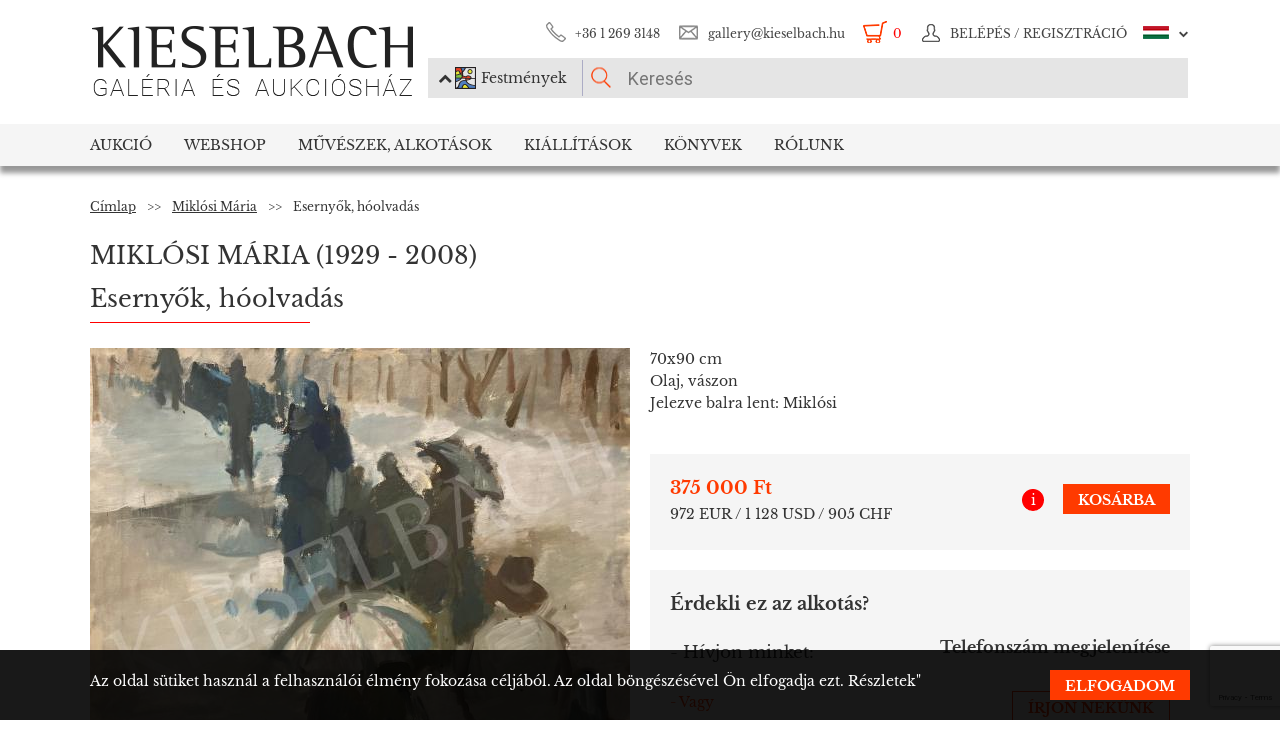

--- FILE ---
content_type: text/html; charset=UTF-8
request_url: https://www.kieselbach.hu/alkotas/esernyok-hoolvadas
body_size: 19268
content:
<!DOCTYPE html>
<html xmlns:fb="http://ogp.me/ns/fb#">
    <head>
        <title>Eladó  Miklósi Mária - Esernyők, hóolvadás festménye</title>
        <base href="https://www.kieselbach.hu/">

                    <meta http-equiv="content-type" content='text/html; charset=utf-8'>
                    <meta http-equiv="content-language" content='hu'>
                    <meta name="author" content='webformance'>
                    <meta name="rating" content='general'>
                    <meta name="language" content='hu'>
                    <meta name="robots" content='index, follow'>
                    <meta name="google-site-verification" content='XS9b2mwha09BBuZTbAEbhmN4jCuryEtuRpPLffCzkp0'>
                    <meta name="viewport" content='width=device-width, initial-scale=1, maximum-scale=1, user-scalable=no'>
                    <meta property="og:site_name" content='kieselbach'>
                    <meta property="og:type" content='website'>
                    <meta property="og:image" content='https://www.kieselbach.hu/media/upload/thumbs/creation/47481/origin_62471fcf3ef24.jpg'>
                    <meta name="facebook-domain-verification" content='l9aw354hq62zeplh5ndrkn2cr2uqhz'>
                    <meta name="description" content='375 000Ft | 70x90cm | Olaj, vászon |  Miklósi Mária  festmények a Kieselbach galériában. Vásároljon festményt eredetiségigazolással!'>
                    <meta name="keywords" content=''>
                    <meta property="og:title" content='Eladó  Miklósi Mária - Esernyők, hóolvadás festménye'>
                    <meta property="og:description" content='375 000Ft | 70x90cm | Olaj, vászon |  Miklósi Mária  festmények a Kieselbach galériában. Vásároljon festményt eredetiségigazolással!'>
        
                    <meta name="google-site-verification" content="XS9b2mwha09BBuZTbAEbhmN4jCuryEtuRpPLffCzkp0" />
        
                    <link rel="alternate" href="https://www.kieselbach.hu/artwork/umbrellas-snowmelt" hreflang="en" />
        		
				<link rel="shortcut icon" href="favicon.ico" type="image/x-icon">
		<link rel="icon" href="favicon.ico" type="image/x-icon">
		
        <link rel="canonical" href="https://www.kieselbach.hu/alkotas/esernyok-hoolvadas">

                <link href="https://www.kieselbach.hu/plugins/bootstrap/dist/css/bootstrap.min.css" rel="stylesheet">
        <link rel="stylesheet" href="https://www.kieselbach.hu/components/kieselbach/front/assets/css/plugins.css" type="text/css">
                                                <link rel="stylesheet" href="https://www.kieselbach.hu/plugins/elusive/css/elusive-icons.css" type="text/css">
        <link rel="stylesheet" href="https://www.kieselbach.hu/plugins/lightbox2/dist/css/lightbox.css"  type="text/css" >
                <link rel="stylesheet" href="https://www.kieselbach.hu/plugins/fancybox/jquery.fancybox.css"  type="text/css" >
        <link rel="stylesheet" href="https://www.kieselbach.hu/plugins/font-awesome/css/font-awesome.min.css?_=d81771"  type="text/css" >
        <link rel="stylesheet" href="https://www.kieselbach.hu/plugins/sidr/stylesheets/jquery.sidr.light.css?_=d81771"  type="text/css" >
        <link href="https://www.kieselbach.hu/plugins/fuelux/dist/css/fuelux.min.css" rel="stylesheet">

        
                                                                            <link href="https://www.kieselbach.hu/plugins/jquery-mb-zoomify/css/mb.zoomify-custom.css?_=d81771" rel="stylesheet" type="text/css" >
                                                                                                            <link href="https://www.kieselbach.hu/plugins/tooltipster/css/tooltipster.css?_=d81771" rel="stylesheet" type="text/css" >
                    
                            
                    <link href="https://www.kieselbach.hu/components/kieselbach/front/assets/css/latvanytervezo.css?_=d81771" rel="stylesheet" type="text/css" >
                    <link href="https://www.kieselbach.hu/components/kieselbach/front/assets/css/print.css?_=d81771" rel="stylesheet" type="text/css" >
                    <link href="https://www.kieselbach.hu/components/kieselbach/front/assets/css/default.css?_=d81771" rel="stylesheet" type="text/css" >
                    <link href="https://www.kieselbach.hu/components/kieselbach/front/assets/css/cookie_law.css?_=d81771" rel="stylesheet" type="text/css" >
        
        <!-- JQuery -->
        <script src="https://www.kieselbach.hu/plugins/jquery/dist/jquery.min.js"></script>
        <!-- JQuery UI -->
        <script src="https://www.kieselbach.hu/plugins/jquery-ui/jquery-ui.min.js"></script>

        <script src="https://www.kieselbach.hu/plugins/bootstrap-select/dist/js/bootstrap-select.min.js"></script>
        <script src="https://www.kieselbach.hu/plugins/selectize/dist/js/standalone/selectize.min.js"></script>
        		
		
		<script src="https://www.kieselbach.hu/plugins/sidr/jquery.sidr.min.js"></script>

        <script src="https://www.kieselbach.hu/plugins/fancybox/jquery.fancybox.pack.js"></script>

        
        <script src="https://www.kieselbach.hu/plugins/bootstrap/dist/js/bootstrap.min.js"></script> <!-- Fuel UX -->
        <script src="https://www.kieselbach.hu/plugins/fuelux/dist/js/fuelux.min.js"></script> <!-- Fuel UX -->

				
        
                                    <script type="text/javascript" src="https://www.kieselbach.hu/plugins/bootbox/bootbox.min.js?_=d98711"></script>
                                                <script type="text/javascript" src="https://www.kieselbach.hu/plugins/jquery-mb-zoomify/mb.zoomify.js?_=d98711"></script>
                            <script type="text/javascript" src="https://www.kieselbach.hu/plugins/jquery-mb-zoomify/spin.js?_=d98711"></script>
                                                                    <script type="text/javascript" src="https://www.kieselbach.hu/plugins/js-cookie/js.cookie.min.js?_=d98711"></script>
                                                <script type="text/javascript" src="https://www.kieselbach.hu/plugins/wnumb-1.0.2/wNumb.js?_=d98711"></script>
                                                <script type="text/javascript" src="https://www.kieselbach.hu/plugins/jquery.countdown-2.1.0/jquery.countdown.min.js?_=d98711"></script>
                                                <script type="text/javascript" src="https://www.kieselbach.hu/plugins/tooltipster/js/jquery.tooltipster.min.js?_=d98711"></script>
                    
                                    <script type="text/javascript" src="https://www.kieselbach.hu/components/webshop/assets/cart.js?_=d98711"></script>
                    
                    <script type="text/javascript" src="https://www.kieselbach.hu/components/kieselbach/front/assets/js/latvanytervezo.js?_=d98711"></script>
                    <script type="text/javascript" src="https://www.kieselbach.hu/components/kieselbach/front/assets/js/core.js?_=d98711"></script>
                    <script type="text/javascript" src="https://www.kieselbach.hu/components/kieselbach/front/assets/js/cookie_law.js?_=d98711"></script>
                    <script type="text/javascript" src="https://www.kieselbach.hu/components/kieselbach/front/assets/js/consent_mode.js?_=d98711"></script>
                    <script type="text/javascript" src="https://www.kieselbach.hu/components/kieselbach/front/assets/js/product.js?_=d98711"></script>
                    <script type="text/javascript" src="https://www.kieselbach.hu/components/kieselbach/front/assets/js/creation_contact.js?_=d98711"></script>
        



        <script>
            var userID = '0';
            var userName = '';
        </script>



        <!--[if lt IE 9]>
        <script src="http://html5shim.googlecode.com/svn/trunk/html5.js"></script>
        <![endif]-->

    </head><body class="fuelux">
<script src="https://www.kieselbach.hu/plugins/eventEmitter/EventEmitter.min.js"></script>
<script src="https://www.kieselbach.hu/plugins/imagesloaded/imagesloaded.js"></script>
<script src="https://www.kieselbach.hu/plugins/imagesloaded/imagesloaded.pkgd.min.js"></script>
<script src="https://www.kieselbach.hu/plugins/wookmark/wookmark.min.js"></script>

<script src="https://www.kieselbach.hu/plugins/lightbox2/dist/js/lightbox.min.js"></script>


<!-- Google Tag Manager -->

<script>
    window.consentMode = window.consentMode || new ConsentMode();
    consentMode.init();
</script>

<!-- Google Tag Manager -->
<script>(function(w,d,s,l,i){w[l]=w[l]||[];w[l].push({'gtm.start':
    new Date().getTime(),event:'gtm.js'});var f=d.getElementsByTagName(s)[0],
            j=d.createElement(s),dl=l!='dataLayer'?'&l='+l:'';j.async=true;j.src=
            'https://www.googletagmanager.com/gtm.js?id='+i+dl;f.parentNode.insertBefore(j,f);
            })(window,document,'script','dataLayer','GTM-54JKGK');</script>
<!-- End Google Tag Manager -->

<!-- Create one update function for each consent parameter -->
<script>
    </script>

<div id="fb-root" class=""></div>
<div id="scrolldown-header-padding"><!-- Scroll downhoz magasság, hogy ne ugráljon a tartalom a kifixelt menü hiánya miatt -->
    <header>
        <!--<div class="fixedScroll">-->
        <div class="head page-width">
            <div class="logo ib">
                <a id="search-open"></a>
                <a id="mobile-menu-open" href="#header-nav-menu" class="mobile-menu main-menu">&#xf19b;</a>
                <div class="mobilewrapper">
                    <!--<div class="mobile-menu main-menu">&#xf19b;</div>-->
                    <a href="https://www.kieselbach.hu/">
                        <img src="https://www.kieselbach.hu/components/kieselbach/front/assets/images/logo_hu.png" alt="logo" title="" />
                    </a>
                                    </div>
            </div><div class="uppernav ib">
                <ul class="mainul smb">
                    <li class="ico phone first">
                        <a href="" title="">+36&nbsp;1&nbsp;269&nbsp;3148</a>
                    </li><li class="ico email">
                        <a href="" title="">gallery@kieselbach.hu</a>
                    </li><li class="ico cart active" onclick="location.href='https://www.kieselbach.hu/kosar'">
                        <a href="https://www.kieselbach.hu/kosar" title="" id="cartItemNum">0</a>
                    </li><li class="ico reg">
                        <a class="upper" href="https://www.kieselbach.hu/bejelentkezes" title="Belépés">
                            <img class="scrollimg" src="https://www.kieselbach.hu/components/kieselbach/front/assets/images/login.png" alt="" title="" />
                            <span class="text">Belépés / Regisztráció </span>
                        </a>
                    </li><li class="ico lang dropdown last hu">
                                                    <img class="scrollimg" src="https://www.kieselbach.hu/components/kieselbach/front/assets/images/flag_hu.png" alt="" title="" />
                                                <span class="upper elc esmall el-chevron-down-after text">
                                                                                                                                                                    </span>
                        <div class="langselect">
                            <p>Hivatalos fordítások</p>
                            <ul class="flaglist mmb">
                                <li class="hu"><a href="https://www.kieselbach.hu/alkotas/esernyok-hoolvadas" title="" id="url_hu">Magyar</a></li>
                                <li class="eng"><a href="https://www.kieselbach.hu/artwork/umbrellas-snowmelt" title="" id="url_en">Angol</a></li>
                            </ul>
                            <p>Google fordító</p>
                            <div id="google_translate_element"></div>
                            <script type="text/javascript">
                                function googleTranslateElementInit() {
                                    new google.translate.TranslateElement({pageLanguage: 'hu', layout: google.translate.TranslateElement.InlineLayout.SIMPLE, autoDisplay: false}, 'google_translate_element');
                                }
                            </script><script type="text/javascript" src="//translate.google.com/translate_a/element.js?cb=googleTranslateElementInit"></script>
                            
                                                                                                                                        </div>
                    </li>
                </ul><form class="searchform" id="header-searchform" name="header-searchform" action="/kereses">
                    <input type="submit" value=""><input class="page-search" type="text" value="" name="keyword" id="searchField" data-placeholder="Keresés" data-placeholder-short="Keresés" placeholder="Keresés" />
                    <input type="hidden" name="type" value="0" id="autocomplete_type_input">
                    <div class="dropdown_btn">
                        <i class="fa fa-chevron-up"></i><img src="https://www.kieselbach.hu/components/kieselbach/front/assets/images/dropdown_creation_img.png" id="dorpdown_img"><span id="dropdown_text">Festmények</span>
                    </div>
                </form>

                <div id="autocomplete_type">
                    <div class="clr ui-widget-content ui-menu-divider"></div>
                    <div class="head">
                        <p class="title">Kérjük válasszon!</p>
                    </div>
                    <div class="item">
                        <a href="javascript:void(0)" class="active" data-type="0" data-img="https://www.kieselbach.hu/components/kieselbach/front/assets/images/dropdown_creation_img.png" data-text="Festmények" data-url="/kereses">&nbsp;</a>
                        <img src="https://www.kieselbach.hu/components/kieselbach/front/assets/images/dropdown_creation_img.png"><p>Festmények</p>
                    </div>
                    <div class="item">
                        <a href="javascript:void(0)" data-type="1" data-img="https://www.kieselbach.hu/components/kieselbach/front/assets/images/dropdown_photo_img.png" data-text="Fotográfia" data-url="/kereses-foto">&nbsp;</a>
                        <img src="https://www.kieselbach.hu/components/kieselbach/front/assets/images/dropdown_photo_img.png"><p>Fotográfia</p>
                    </div>
                </div>
            </div>
        </div>

        <nav id="header-nav" class="header-nav" role="navigation">
    <div id="header-nav-menu">
    <ul class="main-menu page-width">
        <li class="mobile-show"><a href="https://www.kieselbach.hu/bejelentkezes">Belépés / Regisztráció </a></li><li class="groupheader mobile-show"><a class="headerbutton">Nyelv kiválasztása </a><ul><li><a href="https://www.kieselbach.hu/alkotas/esernyok-hoolvadas">Magyar</a></li><li><a href="https://www.kieselbach.hu/artwork/umbrellas-snowmelt">Angol</a></li></ul></li><li id="aukcio" class="first"><a href="/aukciok">Aukció</a></li><li id="ws"><a href="/kereses?tabid=creation&category=is_webshop">Webshop</a></li><li id="artists"><a href="/kereses?abcfilter=1&artistsearch=1">Művészek, Alkotások</a></li><li id="kiallitasok"><a href="/kiallitasok">Kiállítások</a></li><li id="books"><a href="/könyvek">Könyvek</a></li><li id="rolunk" class="last"><a href="/rolunk">Rólunk</a></li>    </ul>
    </div>
        <div class="dropdown webshop ws">
    <div class="page-width">
        <div class="images">
            <ul>
                <li>
                    <a href="https://www.kieselbach.hu/kereses?tabid=artist&is_webshop_artist=1&category=is_webshop" title="">
                        <div class="img">
                            <img src="https://www.kieselbach.hu/components/kieselbach/front/assets/images/menu_dropdown_webshop/muvesz.jpg" alt="" />
                                                    </div>
                        <p>Művészek szerint</p>
                    </a>
                </li><li>
                    <a href="https://www.kieselbach.hu/stilusok/webshop" title="">
                        <div class="img">
                            <img src="https://www.kieselbach.hu/components/kieselbach/front/assets/images/menu_dropdown_webshop/stilus.jpg" alt="" />
                                                    </div>
                        <p>Stílusok szerint</p>
                    </a>
                </li><li>
                    <a href="https://www.kieselbach.hu/temak/webshop" title="">
                        <div class="img">
                            <img src="https://www.kieselbach.hu/components/kieselbach/front/assets/images/menu_dropdown_webshop/tema.jpg" alt="" />
                                                    </div>
                        <p>Kategória szerint</p>
                    </a>
                </li><li>
                    <div class="more more2">
                        <a href="https://www.kieselbach.hu/kereses?tabid=creation&category=is_webshop" class="abs-link">
                            <p class="upper">Összes alkotás</p>
                            <div>
                                <div class="el el-chevron-right el-2x"></div>
                            </div>
                        </a>
                    </div>
                </li>
            </ul>
        </div>
    </div>
</div>        <div class="dropdown artists">
    <div class="page-width">
        <div class="menu ib">
            <ul>
                <li><a href="https://www.kieselbach.hu/muveszek" title="" class="dpnLink" data-rel="dpn-artists"><strong>Művészek ABC</strong></a></li>
                <li><a href="https://www.kieselbach.hu/stilusok" title="" class="dpnLink" data-rel="dpn-styles">Webshop Stílusok</a></li>
                <li><a href="https://www.kieselbach.hu/temak" title="" class="dpnLink" data-rel="dpn-themes">Kategóriák</a></li>
                <hr class="red">
                <li><a href="https://www.kieselbach.hu/mugyujtok" title="" class="dpnLink" data-rel="dpn-collector">Műgyüjtők</a></li>
                <li><a href="https://www.kieselbach.hu/wanted-konkret-kepet-keresunk" title=""  class="dpnLink">WANTED!</a></li>
            </ul>
        </div><div class="dropDownMenuContainer">
            <div class="dpnCont hidden" id="dpn-themes">
                <div class="images ib">
                    <ul class="ibul">
                                                    <li>
                            <a href="https://www.kieselbach.hu/kereses/theme/enterior_93?tabid=creation" title="">
                                <img src="https://www.kieselbach.hu/media/upload/thumbs/themes/menu_57f7b15c88cd5.jpg" alt="" />
                                <p>Enteriőr</p>
                            </a>
                            </li>                            <li>
                            <a href="https://www.kieselbach.hu/kereses/theme/szinek-realizmusok-meglepetesek-ertekesitessel-egybekotott-kiallitas?tabid=creation" title="">
                                <img src="https://www.kieselbach.hu/media/upload/thumbs/themes/menu_6079488e2968d.jpg" alt="" />
                                <p>Színek, Realizmus...</p>
                            </a>
                            </li>                            <li>
                            <a href="https://www.kieselbach.hu/kereses/theme/arckep_94?tabid=creation" title="">
                                <img src="https://www.kieselbach.hu/media/upload/thumbs/themes/menu_57f7afd90053a.jpg" alt="" />
                                <p>Emberábrázolás</p>
                            </a>
                            </li>                            <li>
                            <a href="https://www.kieselbach.hu/kereses/theme/muveszportrek?tabid=creation" title="">
                                <img src="https://www.kieselbach.hu/media/upload/thumbs/themes/menu_57f7af074e256.jpg" alt="" />
                                <p>Arckép</p>
                            </a>
                            </li>                            <li>
                            <a href="https://www.kieselbach.hu/kereses/theme/erotika-_18___95?tabid=creation" title="">
                                <img src="https://www.kieselbach.hu/media/upload/thumbs/themes/menu_571f66c74f658.png" alt="" />
                                <p>Erotika (18+)</p>
                            </a>
                            </li>                            <li>
                            <a href="https://www.kieselbach.hu/kereses/theme/eletkep_58?tabid=creation" title="">
                                <img src="https://www.kieselbach.hu/media/upload/thumbs/themes/menu_57f7b0a771541.jpg" alt="" />
                                <p>Életkép</p>
                            </a>
                            </li>                    </ul>
                </div><a href="https://www.kieselbach.hu/temak" title=""><div class="more ib">
                        <p>További kategóriák</p>
                        <div>
                            <div class="el el-chevron-right el-2x"></div>
                        </div>
                    </div>
                </a>
            </div>
            <div class="dpnCont hidden" id="dpn-styles">
                <div class="images ib">
                    <ul class="ibul">
                                                    <li>
                            <a href="https://www.kieselbach.hu/kereses/style/szobor?tabid=creation" title="">
                                <img src="https://www.kieselbach.hu/media/upload/thumbs/style/menu_57f79dd4cb806.jpg" alt="" />
                                <p>Szobor</p>
                            </a>
                            </li>                            <li>
                            <a href="https://www.kieselbach.hu/kereses/style/art-deco_81?tabid=creation" title="">
                                <img src="https://www.kieselbach.hu/media/upload/thumbs/style/menu_57f7a7fe23eec.jpg" alt="" />
                                <p>Art deco</p>
                            </a>
                            </li>                            <li>
                            <a href="https://www.kieselbach.hu/kereses/style/ii-vilaghaboru-utan?tabid=creation" title="">
                                <img src="https://www.kieselbach.hu/media/upload/thumbs/style/menu_57f79fdac6857.jpg" alt="" />
                                <p>II. világháború u...</p>
                            </a>
                            </li>                            <li>
                            <a href="https://www.kieselbach.hu/kereses/style/szurrealizmus_78?tabid=creation" title="">
                                <img src="https://www.kieselbach.hu/media/upload/thumbs/style/menu_57f7a04d3b075.jpg" alt="" />
                                <p>Szürrealizmus</p>
                            </a>
                            </li>                            <li>
                            <a href="https://www.kieselbach.hu/kereses/style/absztrakt_102?tabid=creation" title="">
                                <img src="https://www.kieselbach.hu/media/upload/thumbs/style/menu_57f7abee6503b.jpg" alt="" />
                                <p>Absztrakt művészet</p>
                            </a>
                            </li>                            <li>
                            <a href="https://www.kieselbach.hu/kereses/style/avantgard_77?tabid=creation" title="">
                                <img src="https://www.kieselbach.hu/media/upload/thumbs/style/menu_57f7a728bf392.jpg" alt="" />
                                <p>Avantgárd</p>
                            </a>
                            </li>                    </ul>
                </div><a href="https://www.kieselbach.hu/stilusok" title=""><div class="more ib">
                        <p>További stílusok</p>
                        <div>
                            <div class="el el-chevron-right el-2x"></div>
                        </div>
                    </div>
                </a>
            </div>
            <div class="dpnCont" id="dpn-artists">
                <div class="images ib">
                    <ul class="ibul">
                                                    <li>
                            <a href="https://www.kieselbach.hu/muvesz/szalmas-bela_1040" title="">
                                                                    <img src="https://www.kieselbach.hu/components/kieselbach/front/assets/images/kieselbach_muvesz_fantom_1_125x152.jpg" alt="" />
                                                                <p>Szalmás Béla</p>
                            </a>
                            </li>                            <li>
                            <a href="https://www.kieselbach.hu/muvesz/csabai-ekes-lajos_1925" title="">
                                                                    <img src="https://www.kieselbach.hu/media/upload/thumbs/artist/1250/menu_5d5e60624e7ad.jpg" alt="" />
                                                                <p> Csabai-Ékes Lajos</p>
                            </a>
                            </li>                            <li>
                            <a href="https://www.kieselbach.hu/muvesz/bruck-lajos_356" title="">
                                                                    <img src="https://www.kieselbach.hu/media/upload/thumbs/artist/315/menu_170_28_bruck_lajos_fotoja__e.n.__szigetvari_zoltan.jpg" alt="" />
                                                                <p> Bruck Lajos</p>
                            </a>
                            </li>                            <li>
                            <a href="https://www.kieselbach.hu/muvesz/bartoniek-anna_294" title="">
                                                                    <img src="https://www.kieselbach.hu/media/upload/thumbs/artist/253/menu_476_454_1.jpg" alt="" />
                                                                <p> Bartoniek Anna</p>
                            </a>
                            </li>                            <li>
                            <a href="https://www.kieselbach.hu/muvesz/kantor-andor_636" title="">
                                                                    <img src="https://www.kieselbach.hu/components/kieselbach/front/assets/images/kieselbach_muvesz_fantom_1_125x152.jpg" alt="" />
                                                                <p>Kántor Andor</p>
                            </a>
                            </li>                    </ul>
                </div><a href="https://www.kieselbach.hu/muveszek" title=""><div class="more ib">
                        <p>További művészek</p>
                        <div>
                            <div class="el el-chevron-right el-2x"></div>
                        </div>
                    </div>
                </a>
                <a href="https://www.kieselbach.hu/fotografusok" title=""><div class="more ib">
                        <p>További Fotográfusok</p>
                        <div>
                            <div class="el el-chevron-right el-2x"></div>
                        </div>
                    </div>
                </a>
            </div>
            <div class="dpnCont hidden" id="dpn-collector">
                <div class="images ib">
                    <ul class="ibul">
                                                    <li>
                            <a href="https://www.kieselbach.hu/mugyujto/1275-mednyanszky-agota-baro" title="">
                                                                    <img src="https://www.kieselbach.hu/components/kieselbach/front/assets/images/kieselbach_muvesz_fantom_1_125x152.jpg" alt="" />
                                                                <p>Mednyánszky Ágota...</p>
                            </a>
                            </li>                            <li>
                            <a href="https://www.kieselbach.hu/mugyujto/1702-schall-imre" title="">
                                                                    <img src="https://www.kieselbach.hu/components/kieselbach/front/assets/images/kieselbach_muvesz_fantom_1_125x152.jpg" alt="" />
                                                                <p>Schall Imre</p>
                            </a>
                            </li>                            <li>
                            <a href="https://www.kieselbach.hu/mugyujto/714-haas-janos" title="">
                                                                    <img src="https://www.kieselbach.hu/components/kieselbach/front/assets/images/kieselbach_muvesz_fantom_1_125x152.jpg" alt="" />
                                                                <p>Haas János</p>
                            </a>
                            </li>                            <li>
                            <a href="https://www.kieselbach.hu/mugyujto/45-f-antal-elemer" title="">
                                                                    <img src="https://www.kieselbach.hu/components/kieselbach/front/assets/images/kieselbach_muvesz_fantom_1_125x152.jpg" alt="" />
                                                                <p>F. Antal Elemér</p>
                            </a>
                            </li>                            <li>
                            <a href="https://www.kieselbach.hu/mugyujto/1950-takacs-gyula" title="">
                                                                    <img src="https://www.kieselbach.hu/components/kieselbach/front/assets/images/kieselbach_muvesz_fantom_1_125x152.jpg" alt="" />
                                                                <p>Takács Gyula</p>
                            </a>
                            </li>                            <li>
                            <a href="https://www.kieselbach.hu/mugyujto/918-karacson-arpad" title="">
                                                                    <img src="https://www.kieselbach.hu/components/kieselbach/front/assets/images/kieselbach_muvesz_fantom_1_125x152.jpg" alt="" />
                                                                <p>Karácson Árpád</p>
                            </a>
                            </li>                    </ul>
                </div><a href="https://www.kieselbach.hu/mugyujtok" title=""><div class="more ib">
                        <p>További műgyűjtők</p>
                        <div>
                            <div class="el el-chevron-right el-2x"></div>
                        </div>
                    </div>
                </a>
            </div>
        </div>
    </div>
</div>        <div class="dropdown books">
    <div class="page-width">
        <div class="menu ib">
            <ul>
                <li><a href="https://www.kieselbach.hu/konyvek" title="" class="sh-trigger " data-show="#book_menu">Könyvek</a></li>
                                <li><a href="https://www.kieselbach.hu/konyvek?&tabid=purchasable" title="" class="sh-trigger active" data-show="#purch">Megvásárolható</a></li>            </ul>
        </div><div class="sh-element ib" id="purch">
                <div class="images ib">
            <ul class="ibul">
                <li><a href="https://www.kieselbach.hu/konyv/fortepan-abc" title="Fortepan ABC"><img src="https://www.kieselbach.hu/media/upload/thumbs/book/38/menu_68a74675e8a8d.png" alt="" /><p>Fortepan ABC</p></a></li><li><a href="https://www.kieselbach.hu/konyv/youhu" title="Youhu"><img src="https://www.kieselbach.hu/media/upload/thumbs/book/34/menu_6384bf8cacd30.jpg" alt="" /><p>Youhu</p></a></li><li><a href="https://www.kieselbach.hu/konyv/a-valosag-szerelmese" title="A valóság szerelmese - Czene Béla festészete"><img src="https://www.kieselbach.hu/media/upload/thumbs/book/33/menu_629a1546e9391.jpg" alt="" /><p>A valóság szerelmese -...</p></a></li><li><a href="https://www.kieselbach.hu/konyv/scheiber-festeszet-a-jazz-ritmusaban" title="SCHEIBER"><img src="https://www.kieselbach.hu/media/upload/thumbs/book/16/menu_583ecfc8472f5.jpg" alt="" /><p>SCHEIBER</p></a></li><li><a href="https://www.kieselbach.hu/konyv/idorol-idore-1985" title="IDŐRŐL IDŐRE 1985"><img src="https://www.kieselbach.hu/media/upload/thumbs/book/15/menu_583ec786b0e6f.jpg" alt="" /><p>IDŐRŐL IDŐRE 1985</p></a></li><li><a href="https://www.kieselbach.hu/konyv/a-magyar-forradalom-1956-naplo" title="A MAGYAR FORRADALOM 1956 NAPLÓ"><img src="https://www.kieselbach.hu/media/upload/thumbs/book/14/menu_583ec6c6de66e.jpg" alt="" /><p>A MAGYAR FORRADALOM 1956 NAPLÓ</p></a></li>            </ul>
        </div><a href="https://www.kieselbach.hu/konyvek?&tabid=purchasable" title=""><div class="more ib">
                <p>Összes könyv</p>
            </div></a>
    </div><div class="sh-element ib hidden" id="book_menu">
            <div class="images ib">
                <ul class="ibul">
                    <li><a href="https://www.kieselbach.hu/konyv/fortepan-abc" title="Fortepan ABC"><img src="https://www.kieselbach.hu/media/upload/thumbs/book/38/menu_68a74675e8a8d.png" alt="" /><p>Fortepan ABC</p></a></li><li><a href="https://www.kieselbach.hu/konyv/megtalalt-kepek" title="Megtalált képek"><img src="https://www.kieselbach.hu/media/upload/thumbs/book/36/menu_675c589e05835.jpg" alt="" /><p>Megtalált képek</p></a></li><li><a href="https://www.kieselbach.hu/konyv/szonyi-istvan" title="Szőnyi István"><img src="https://www.kieselbach.hu/media/upload/thumbs/book/35/menu_6539423f4675a.jpg" alt="" /><p>Szőnyi István</p></a></li><li><a href="https://www.kieselbach.hu/konyv/youhu" title="Youhu"><img src="https://www.kieselbach.hu/media/upload/thumbs/book/34/menu_6384bf8cacd30.jpg" alt="" /><p>Youhu</p></a></li><li><a href="https://www.kieselbach.hu/konyv/a-valosag-szerelmese" title="A valóság szerelmese - Czene Béla festészete"><img src="https://www.kieselbach.hu/media/upload/thumbs/book/33/menu_629a1546e9391.jpg" alt="" /><p>A valóság szerelmese -...</p></a></li><li><a href="https://www.kieselbach.hu/konyv/a-titkos-gyujtemeny" title="A TITKOS GYŰJTEMÉNY"><img src="https://www.kieselbach.hu/media/upload/thumbs/book/23/menu_5849454ca1f24.jpg" alt="" /><p>A TITKOS GYŰJTEMÉNY</p></a></li>                </ul>
            </div><a href="https://www.kieselbach.hu/konyvek" title=""><div class="more ib">
                    <p>*all_book*</p>
                </div></a>
        </div>

</div>
    </div>
            <div class="dropdown aukcio oneart">
    <div class="page-width">
        <ul class="menu ib">
                                    <li><a href="https://www.kieselbach.hu/kategoria/aukciora-keresunk" class="sh-trigger" data-show="#mutargy-beadasa">Műtárgy beadása</a></li>
            <li><a href="https://www.kieselbach.hu/aukciok" class="sh-trigger active" data-show="#korabbi_aukciok">Korábbi aukciók</a></li>
            <hr class="red">
            <li class="noneupper"><a href="https://www.kieselbach.hu/cikk/hogyan-vasarolhat-nalunk-">Hogyan vásárolhat nálunk?</a></li>
                    </ul><div class="sh-element ib hidden" id="mutargy-beadasa"><div class="oneimage ib image-frame" style="background-image: url('https://www.kieselbach.hu/components/kieselbach/front/assets/images/festmenyertekbecsles.jpg')"></div><div class="texts ib"><h3>Aukcióra keresünk</h3><p>  A Kieselbach Galéria megalakulásától kezdve a magyarországi aukciós piac meghatározó szereplője.  </p></div><div class="more more2 ib"><a href="https://www.kieselbach.hu/kategoria/aukciora-keresunk" class="abs-link"><p class="upper">Műtárgy beadása</p><div><div class="el el-chevron-right el-2x"></div></div></a></div></div><div class="sh-element ib " id="korabbi_aukciok"><div class="images ib"><ul class="ibul"><li><img class="img" src="https://www.kieselbach.hu/media/upload/thumbs/auction/153/list_69259edf28b38.png" alt="" /><p>79. téli aukció</p><a href="https://www.kieselbach.hu/aukcio/79-teli-aukcio" title="" class="abs-link">&nbsp;</a></li><li><img class="img" src="https://www.kieselbach.hu/media/upload/thumbs/auction/152/list_68a9b43ff0baa.png" alt="" /><p>78. őszi aukció</p><a href="https://www.kieselbach.hu/aukcio/78-oszi-aukcio" title="" class="abs-link">&nbsp;</a></li><li><img class="img" src="https://www.kieselbach.hu/media/upload/thumbs/auction/151/list_680f51f9d73fe.png" alt="" /><p>77. tavaszi aukció</p><a href="https://www.kieselbach.hu/aukcio/77-tavaszi-aukcio" title="" class="abs-link">&nbsp;</a></li><li><img class="img" src="https://www.kieselbach.hu/media/upload/thumbs/auction/150/list_673f1c025ec00.png" alt="" /><p>76. aukció</p><a href="https://www.kieselbach.hu/aukcio/76-aukcio" title="" class="abs-link">&nbsp;</a></li><li><div class="more more2 ib"><a href="https://www.kieselbach.hu/aukcio/" class="abs-link"><p class="upper">Aukció<br/>részletei</p><div><div class="el el-chevron-right el-2x"></div></div></a></div></li></ul></div></div>
    </div>
</div>        <div class="dropdown kiallitasok oneart">
    <div class="page-width">
        <ul class="menu ib">
                        <li><a href="https://www.kieselbach.hu/kiallitasok" class="sh-trigger active" data-show="#korabbi_kiallitasok">Korábbi kiállítások</a></li>
        </ul><div class="sh-element ib " id="korabbi_kiallitasok">
            <div class="images ib">
                <ul class="ibul">
                                        <li>
                        <img class="img" src="https://www.kieselbach.hu/media/upload/thumbs/exhibition/128/list_6904d9de0a280.png" alt="" />
                        <p>Nádler-Nádas kiál...</p>
                        <a href="https://www.kieselbach.hu/kiallitas/nadler-nadas-kiallitas" title="" class="abs-link">&nbsp;</a>
                    </li>
                                        <li>
                        <img class="img" src="https://www.kieselbach.hu/media/upload/thumbs/exhibition/127/list_68a46ada1f343.png" alt="" />
                        <p>Fortepan ABC + AI</p>
                        <a href="https://www.kieselbach.hu/kiallitas/fortepan-abc-ai" title="" class="abs-link">&nbsp;</a>
                    </li>
                                        <li>
                        <img class="img" src="https://www.kieselbach.hu/media/upload/thumbs/exhibition/126/list_684043cb6ca5c.jpg" alt="" />
                        <p>Eladásos kiállítá...</p>
                        <a href="https://www.kieselbach.hu/kiallitas/eladasos-kiallitas-private-sale" title="" class="abs-link">&nbsp;</a>
                    </li>
                                        <li>
                        <img class="img" src="https://www.kieselbach.hu/media/upload/thumbs/exhibition/125/list_678e3a9a3deaa.jpg" alt="" />
                        <p>Megtalált képek -...</p>
                        <a href="https://www.kieselbach.hu/kiallitas/megtalalt-kepek-felfedezesek-es-meglepetesek-az-elmult-20-ev-mukereskedelmebol" title="" class="abs-link">&nbsp;</a>
                    </li>
                    <li>
                        <div class="more more2 ib">
                            <a href="https://www.kieselbach.hu/kiallitasok" title="" class="abs-link">
                                <p class="upper">Korábbi<br/>kiállítások</p>
                                <div>
                                    <div class="el el-chevron-right el-2x"></div>
                                </div>
                            </a>
                        </div>
                    </li>
                </ul>
            </div>
        </div>
    </div>
</div>        <div class="dropdown ertekbecsles">
    <div class="page-width">
        <div class="ib img" style="background-image: url('https://www.kieselbach.hu/components/kieselbach/front/assets/images/festmenyertekbecsles.jpg')">
            <a href="https://www.kieselbach.hu/festmenyertekbecsles"></a>
        </div><div class="ib text">
            <h3><a href="https://www.kieselbach.hu/festmenyertekbecsles">Festményértékbecslés</a></h3>
            <p><a href="https://www.kieselbach.hu/festmenyertekbecsles">Galériánkban lehetősége van festményeinek ingyenes értékbecslésére. Több évtizedes gyakorlattal rendelkező szakembereink árajánlatot adnak minden hozzánk eljuttatott...</a></p>
        </div>
        <div class="ib img" style="background-image: url('https://www.kieselbach.hu/media/upload/thumbs/cms_categories/menu_kg 0042 2 (1).jpg')">
            <a href="https://www.kieselbach.hu/kategoria/megvetelre-keresunk"></a>
        </div><div class="ib text">
            <h3><a href="https://www.kieselbach.hu/kategoria/megvetelre-keresunk">Megvesszük!</a></h3>
            <p><a href="https://www.kieselbach.hu/kategoria/megvetelre-keresunk">  Galériánk készpénzért is vásárol művészeti alkotásokat. Kérje ingyenes értékbecslésünket, hogy tisztában legyen a birtokában lévű művek értékével!  </a></p>
        </div>
        </div>
    </div>        <div class="dropdown hirek">
    <div class="page-width">
        <div class="images ib">
            <ul class="ibul">
                                <li>
                    <img class="img newsCategoryImage" src="https://www.kieselbach.hu/media/upload/thumbs/news_categories/menu_abanewyork01.jpg" alt="" />
                    <p>Utazás</p>
                    <a href="https://www.kieselbach.hu/hirek/utazas" title="" class="abs-link">&nbsp;</a>
                </li>
                                <li>
                    <img class="img newsCategoryImage" src="https://www.kieselbach.hu/media/upload/thumbs/news_categories/menu_big_5720aabe826df.png" alt="" />
                    <p>Tudomány</p>
                    <a href="https://www.kieselbach.hu/hirek/tudomany" title="" class="abs-link">&nbsp;</a>
                </li>
                                <li>
                    <img class="img newsCategoryImage" src="https://www.kieselbach.hu/media/upload/thumbs/news_categories/menu_lazar 01.jpg" alt="" />
                    <p>Történelem-Kép</p>
                    <a href="https://www.kieselbach.hu/hirek/tortenelmi-kep" title="" class="abs-link">&nbsp;</a>
                </li>
                                <li>
                    <img class="img" src="https://www.kieselbach.hu/components/kieselbach/front/assets/images/hirek_lista/news_category_4.jpg" alt="" />
                    <p>Facebook oldal</p>
                    <a target="_blank" href="https://www.facebook.com/kieselbach" title="" class="abs-link">&nbsp;</a>
                </li>
            </ul>
        </div>
    </div>
</div>        <div class="dropdown rolunk">
    <div class="page-width">
        <div class="images">
            <ul>
                <li>
                    <a href="https://www.kieselbach.hu/rolunk#contact" title="">
                        <div class="img">
                            <img src="https://www.kieselbach.hu/components/kieselbach/front/assets/images/menu_dropdown_rolunk/kapcsolat.jpg" alt="" />
                        </div>
                        <p>Kapcsolat</p>
                    </a>
                </li><li>
                    <a href="https://www.kieselbach.hu/sajto" title="">
                        <div class="img">
                            <img src="https://www.kieselbach.hu/components/kieselbach/front/assets/images/menu_dropdown_rolunk/sajto.jpg" alt="" />
                        </div>
                        <p>Sajtó</p>
                    </a>
                </li><li>
                    <a href="https://www.kieselbach.hu/kategoria/munkatarsaink" title="">
                        <div class="img">
                            <img src="https://www.kieselbach.hu/components/kieselbach/front/assets/images/menu_dropdown_rolunk/szakertoink.jpg" alt="" />
                        </div>
                        <p>Szakértőink</p>
                    </a>
                </li><li>
                    <a href="https://www.kieselbach.hu/cikk/celunk-misszionk" title="">
                        <div class="img">
                            <img src="https://www.kieselbach.hu/components/kieselbach/front/assets/images/menu_dropdown_rolunk/celunk.jpg" alt="" />
                        </div>
                        <p>Célunk</p>
                    </a>
                </li><li>
                    <a href="https://www.kieselbach.hu/cikk/tarsadalmi-szerepvallalas" title="">
                        <div class="img">
                            <img src="https://www.kieselbach.hu/components/kieselbach/front/assets/images/menu_dropdown_rolunk/szerepvallalas.jpg" alt="" />
                        </div>
                        <p>Társadalmi szerepvállalás</p>
                    </a>
                </li>
            </ul>
        </div>
    </div>
</div></nav>
    </header>
</div>

<div class="main page-width">

	<ul id="breadcrumbs" class="page-structure">
	                    <li><a href="https://www.kieselbach.hu/">Címlap</a></li>
            <li>&gt;&gt;</li>
        	                    <li><a href="https://www.kieselbach.hu/muvesz/miklosi-maria_3607"> Miklósi Mária</a></li>
            <li>&gt;&gt;</li>
        	        <li>Esernyők, hóolvadás</li>
        	</ul>
	<article class="posts mb print">
		<section class="head">
			<h2><a href="https://www.kieselbach.hu/muvesz/miklosi-maria_3607">
					<span class="edit-tooltip" > Miklósi Mária</span>
				</a> (1929 - 2008)			</h2>
			<h1 class="titleline normal edit-tooltip"
				>Esernyők, hóolvadás</h1>
		</section>
		<section class="body">
			<div class="divided half first">
				<div class="displayer mmb">
					<figure>
                        													<a href="https://www.kieselbach.hu/media/upload/thumbs/creation/47481/origin_62471fcf3ef24.jpg" title="" class="edit-tooltip zoomFancy"
							   >
								<img class="winscale" src="https://www.kieselbach.hu/media/upload/thumbs/creation/47481/big_62471fcf3ef24.jpg" data-highres="https://www.kieselbach.hu/media/upload/thumbs/creation/47481/origin_62471fcf3ef24.jpg" alt="Eladó  Miklósi Mária - Esernyők, hóolvadás festménye" title="" data-id="0"/>
							</a>
                            											</figure>
					<ul class="equaldivide fifth">
																	</ul>
				</div>
                                    <div class="no-print">
                                        </div>
                				<div class="no-print">
					<ul class="socials sect ibul desktop">
						<li class="facebook-social">
							                            <a href="http://www.facebook.com/sharer/sharer.php?u=https://www.kieselbach.hu/alkotas/esernyok-hoolvadas" target="_blank">
                                <img src="https://www.kieselbach.hu/components/kieselbach/front/assets/images/fb_share.png">
                            </a>
						</li><li>
							<a data-pin-do="buttonBookmark" null href="//www.pinterest.com/pin/create/button/">
								<img src="//assets.pinterest.com/images/pidgets/pinit_fg_en_rect_gray_20.png" />
							</a>
							<script async defer src="//assets.pinterest.com/js/pinit.js"></script>
						</li><li>
							<script src="https://apis.google.com/js/platform.js" async defer></script>
							<div class="g-plus" data-action="share" data-annotation="none"></div>
						</li>
					</ul>
				</div>
                <div class="stampbox mmt mmb no-print">
                    <figure>
                        <img src="https://www.kieselbach.hu/components/kieselbach/front/assets/images/eredetiseg_igazolas.png" alt="" title="" />
                    </figure>
                    <p>Az alkotáshoz eredetiségigazolást adunk!</p>
                </div>
                <div class="graybox no-print">
                    <div class="texts">
                        <p class="upper"><strong>Önnek is van  Miklósi Mária képe?</strong></p>
                        <p>Kérjen ingyenes értékbecslést, akár teljes hagyatékra is! Hasonló alkotását megvásároljuk készpénzért, átvesszük aukcióra vagy webgalériánkban kínáljuk.</p>
                    </div>
                    <div class="right smt">
                        <a href="https://www.kieselbach.hu/festmenyertekbecsles" title=""><span class="textbutton">Kérjen ingyenes értékbecslést</span></a>
                    </div>
                </div>
                <div class="graybox mmt no-print">
                    <div class="leftbox">
                        <p>Hogyan működik a webshop?</p>
                    </div>
                    <div class="rightbox right">
                        <a href="https://www.kieselbach.hu/a-webshoprol" title=""><span class="textbutton">Részletek</span></a>
                    </div>
                    <div class="clear"></div>
                </div>
									                                                																																																																</div><div class="divided half last">
				<div class="content">
                    <p class="mmb">
                                                    <span class="edit-tooltip"
                                  >70x90 cm</span><br/>
                        
                                                    Olaj, vászon<br/>
                                                Jelezve balra lent: Miklósi 
                    </p>

					
					<div class="graybox mmb">
                        						<p class="float left nospace">
							<strong class="edit-tooltip" >
															<span class="px18 red">375 000 Ft</span></strong>&nbsp;&nbsp;
														<br>
							972 EUR / 1 128 USD / 905 CHF
						</p>
						<div class="float right smt no-print">
                            <span class="icon tooltipster currency_inform" data-text="<strong>Figyelem!</strong> A jelzett valuta árak kizárólag információs céllal szerepelnek a listában.<br/>Az elszámolás alapja minden esetben a vételár kiegyenlítése napján érvényes valutaárfolyam.<br><br>Kérjük, a kép átvételének lehetséges idejéről telefonon vagy személyesen egyeztessen Galériánkkal!">i</span>
							<a class="addToCart"
							   	data-pid="29577"
							   	data-itemtype="1"
							   	data-okmsg="Kosárba behelyeztük"
								data-stokckoutmsg="Termék nincs készleten"><span class="button">Kosárba</span></a>

						</div>
												                            <div class="clear"></div>
                        					</div>
                    <div class="graybox mmb no-print">
                        <div id="creation_contact_open">
                            <p class="px18"><span class="titleline"></span><strong>Érdekli ez az alkotás?</strong></p>
                            <div class="leftbox"><p class="px17">- Hívjon minket:</p></div>
                            <div class="rightbox right">
                                <div class="hidden-toggle">
                                    <span>
                                        <div class="visible-info block">
                                            <strong>Telefonszám megjelenítése</strong>
                                        </div>
                                        <div class="hidden-info hidden">
                                            <strong>+36 30 186 6362</strong>
                                        </div>
                                    </span>
                                </div>
                            </div>
                            <div class="clear"></div>
                            <div class="leftbox"><span class="red">- Vagy</span></div>
                            <div class="rightbox right">
                                <span class="textbutton creation_contact_open_button">Írjon nekünk</span>
                            </div>
                            <div class="clear"></div>
                        </div>
                        <div id="creation_contact">
                            <form class="cleanform creationContact" action="ajaxRequest/contact/request">
                                <label for="name">Név *:</label>
                                <input type="text" value="" placeholder="" name="name" id="name" required="required"/>
                                <label for="email">E-mail cím *:</label>
                                <input type="text" value="" placeholder="" name="email" id="email" required="required"/>
                                <label for="tel">Telefonszám*:</label>
                                <input type="text" value="" placeholder="" name="phone" id="tel" required="required" />
                                <label for="longtext">Üzenet *:</label>
                                <textarea placeholder="" name="text" id="longtext" required="required"></textarea>
                                    <p></p>
                                <div class="right">
                                    <a href="javascript:void(0)" id="cancel" class="red upper smr">Mégse</a>
                                    <button type="submit" class="button" value="Küldés" data-id="29577" data-type="ws">Küldés</button>
                                </div>
                            </form>
                        </div>
                    </div>


				</div>
				<div class="content">
                                            <p><strong>Témák:</strong>&nbsp;
                                                            <span class="underline smr"><a href="https://www.kieselbach.hu/kereses/tag/havas-taj?tabid=creation&category=is_webshop">havas táj</a></span>
                                                            <span class="underline smr"><a href="https://www.kieselbach.hu/kereses/tag/esernyo?tabid=creation&category=is_webshop">esernyő</a></span>
                                                            <span class="underline smr"><a href="https://www.kieselbach.hu/kereses/tag/vonulas?tabid=creation&category=is_webshop">vonulás</a></span>
                                                            <span class="underline smr"><a href="https://www.kieselbach.hu/kereses/tag/teli-taj?tabid=creation&category=is_webshop">téli táj</a></span>
                                                    </p>
                                                                <p><strong>Kategória:</strong>&nbsp;
                                                            <a href="https://www.kieselbach.hu/kereses/theme/tajkep_92/?tabid=creation&theme=7"><span class="underline smr">Tájkép</span> </a>
                                                    </p>
                                                            																									
                                        				</div>

																													


			</div>

            <div class="bottomredline on-mobile-show no-print">
                <ul class="assets">
                    <li class="mus">
                        <p><strong>Legnagyobb magyar festménygyűjtemény</strong><br/>Több mint 100.000 magyar művészi alkotás.</p>
                    </li><li class="rib">
                        <p><strong>Eredetiségigazolás minden megvásárolt képhez</strong><br/>Eredetiségigazolás minden megvásárolt képhez</p>
                    </li><li class="sta">
                        <p><strong>Személyes megtekintés galériánkban</strong><br/>Egyeztetés után a Kieselbach galéria és aukcióházban, Budapesten.</p>
                    </li><li class="mag">
                        <p><strong>Ingyenes festmény értékbecslés</strong><br/>Ingyenes festmény értékbecslés</p>
                    </li>
                </ul>
            </div>
		</section>
	</article>
		<!-- Tabs -->
    
	
			<script>
    
    $(document).ready(function () {
        $(document).imagesLoaded().always(function () {
            /* Wookmark plugin init */
            (function ($) {
                var wookmark = $('.tiles-wrap').wookmark({
                    // Prepare layout options.
                    autoResize: true, // This will auto-update the layout when the browser window is resized.
                    offset: 10, // Optional, the distance between grid items
                });
            })(jQuery);
        });
    });
    
</script>

<article class="mb">
    <div id="tabs">
        <div id="tabs-def">
            <div>
                                                    <h3 class="red">Hasonló alkotások</h3>
                                                                    
                <div class="clr"></div>

                <div >
                                            <div class="clear no-print"></div>
<div class="asyncContent">
    <div class="wookwrapper" role="main">
        <ul class="image-box tiles-wrap animated" id="list_elem_container">
                                                                            
                <li class="item alkotas_item" data-url="baratsag-1911">
                    <figure>
                        <a href="https://www.kieselbach.hu/alkotas/baratsag-1911" title=" Lőschinger Hugó - Barátság, 1911 " class="edit-tooltip"
                                >

                            
                            
                            
                                                            <img src="https://www.kieselbach.hu/media/upload/thumbs/creation/47214/list_62178680786a2.jpg" alt=" Lőschinger Hugó - Barátság, 1911 ">
                                                    </a>
                    </figure>
                                                            <div class="meta mini">

                        
                        
                        <a href="https://www.kieselbach.hu/alkotas/baratsag-1911" title=" Lőschinger Hugó - Barátság, 1911 " class="edit-tooltip"
                                                        >
                            <h4> Lőschinger Hugó</h4>
                            <p class="spacedown">(1875 - 1912)</p>
                            <p class=""><strong>Barátság, 1911
                                    </strong></p>
                                                        <br>
                            <p>
                                                                    <span class="no-wrap">
                                        <strong>
                                                                                            375 000 Ft
                                                                                    </strong>
                                        </span>
                                                            </p>
                        </a>
                        
                    </div>
                </li>
                                                                
                <li class="item alkotas_item" data-url="keso-osz-a-hortobagyon-1982">
                    <figure>
                        <a href="https://www.kieselbach.hu/alkotas/keso-osz-a-hortobagyon-1982" title="Tar Zoltán - Késő ősz a Hortobágyon, 1982  " class="edit-tooltip"
                                >

                            
                            
                            
                                                            <img src="https://www.kieselbach.hu/media/upload/thumbs/creation/51179/list_654a0a8365f8a.jpg" alt="Tar Zoltán - Késő ősz a Hortobágyon, 1982  ">
                                                    </a>
                    </figure>
                                                            <div class="meta mini">

                        
                        
                        <a href="https://www.kieselbach.hu/alkotas/keso-osz-a-hortobagyon-1982" title="Tar Zoltán - Késő ősz a Hortobágyon, 1982  " class="edit-tooltip"
                                                        >
                            <h4>Tar Zoltán</h4>
                            <p class="spacedown">(1913 - 1992)</p>
                            <p class=""><strong>Késő ősz a Hortobágyon, 1982 
                                    </strong></p>
                                                        <br>
                            <p>
                                                                    <span class="no-wrap">
                                        <strong>
                                                                                            375 000 Ft
                                                                                    </strong>
                                        </span>
                                                            </p>
                        </a>
                        
                    </div>
                </li>
                                                                
                <li class="item alkotas_item" data-url="falusi-tajkep-templommal">
                    <figure>
                        <a href="https://www.kieselbach.hu/alkotas/falusi-tajkep-templommal" title=" Rudnay Gyula - Falusi tájkép templommal  " class="edit-tooltip"
                                >

                            
                            
                            
                                                            <img src="https://www.kieselbach.hu/media/upload/thumbs/creation/47457/list_62447469f3972.jpg" alt=" Rudnay Gyula - Falusi tájkép templommal  ">
                                                    </a>
                    </figure>
                                                            <div class="meta mini">

                        
                        
                        <a href="https://www.kieselbach.hu/alkotas/falusi-tajkep-templommal" title=" Rudnay Gyula - Falusi tájkép templommal  " class="edit-tooltip"
                                                        >
                            <h4> Rudnay Gyula</h4>
                            <p class="spacedown">(1878 - 1957)</p>
                            <p class=""><strong>Falusi tájkép templommal 
                                    </strong></p>
                                                        <br>
                            <p>
                                                                    <span class="no-wrap">
                                        <strong>
                                                                                            375 000 Ft
                                                                                    </strong>
                                        </span>
                                                            </p>
                        </a>
                        
                    </div>
                </li>
                                                                
                <li class="item alkotas_item" data-url="magyar-taj-1930-korul">
                    <figure>
                        <a href="https://www.kieselbach.hu/alkotas/magyar-taj-1930-korul" title=" Ismeretlen magyar festő, 20. sz. első harmada - Magyar táj, 1930 körül " class="edit-tooltip"
                                >

                            
                            
                            
                                                            <img src="https://www.kieselbach.hu/media/upload/thumbs/creation/43213/list_5e3d55b064390.jpg" alt=" Ismeretlen magyar festő, 20. sz. első harmada - Magyar táj, 1930 körül ">
                                                    </a>
                    </figure>
                                                            <div class="meta mini">

                        
                        
                        <a href="https://www.kieselbach.hu/alkotas/magyar-taj-1930-korul" title=" Ismeretlen magyar festő, 20. sz. első harmada - Magyar táj, 1930 körül " class="edit-tooltip"
                                                        >
                            <h4> Ismeretlen magyar festő, 20. sz. első harmada</h4>
                            <p class="spacedown"></p>
                            <p class=""><strong>Magyar táj, 1930 körül
                                    </strong></p>
                                                        <br>
                            <p>
                                                                    <span class="no-wrap">
                                        <strong>
                                                                                            375 000 Ft
                                                                                    </strong>
                                        </span>
                                                            </p>
                        </a>
                        
                    </div>
                </li>
                                                                
                <li class="item alkotas_item" data-url="hajnali-fenyek-hu-52779">
                    <figure>
                        <a href="https://www.kieselbach.hu/alkotas/hajnali-fenyek-hu-52779" title="Gadányi Jenő - Hajnali fények  " class="edit-tooltip"
                                >

                            
                            
                            
                                                            <img src="https://www.kieselbach.hu/media/upload/thumbs/creation/52779/list_66fc41ff9c949.jpg" alt="Gadányi Jenő - Hajnali fények  ">
                                                    </a>
                    </figure>
                                                            <div class="meta mini">

                        
                        
                        <a href="https://www.kieselbach.hu/alkotas/hajnali-fenyek-hu-52779" title="Gadányi Jenő - Hajnali fények  " class="edit-tooltip"
                                                        >
                            <h4>Gadányi Jenő</h4>
                            <p class="spacedown">(1896 - 1960)</p>
                            <p class=""><strong>Hajnali fények 
                                    </strong></p>
                                                        <br>
                            <p>
                                                                    <span class="no-wrap">
                                        <strong>
                                                                                            375 000 Ft
                                                                                    </strong>
                                        </span>
                                                            </p>
                        </a>
                        
                    </div>
                </li>
                                                                
                <li class="item alkotas_item" data-url="tavaszi-viragzas-hommage-a-bornemisza-geza-1932">
                    <figure>
                        <a href="https://www.kieselbach.hu/alkotas/tavaszi-viragzas-hommage-a-bornemisza-geza-1932" title=" Proday Lajos - Tavaszi virágzás, (Hommage a Bornemisza Géza), 1932  " class="edit-tooltip"
                                >

                            
                            
                            
                                                            <img src="https://www.kieselbach.hu/media/upload/thumbs/creation/50328/list_6452459c3fba4.jpg" alt=" Proday Lajos - Tavaszi virágzás, (Hommage a Bornemisza Géza), 1932  ">
                                                    </a>
                    </figure>
                                                            <div class="meta mini">

                        
                        
                        <a href="https://www.kieselbach.hu/alkotas/tavaszi-viragzas-hommage-a-bornemisza-geza-1932" title=" Proday Lajos - Tavaszi virágzás, (Hommage a Bornemisza Géza), 1932  " class="edit-tooltip"
                                                        >
                            <h4> Proday Lajos</h4>
                            <p class="spacedown">(1896 - 1955)</p>
                            <p class=""><strong>Tavaszi virágzás, (Hommage a Bornemisza Géza), 1932 
                                    </strong></p>
                                                        <br>
                            <p>
                                                                    <span class="no-wrap">
                                        <strong>
                                                                                            375 000 Ft
                                                                                    </strong>
                                        </span>
                                                            </p>
                        </a>
                        
                    </div>
                </li>
                                                                
                <li class="item alkotas_item" data-url="dombos-taj-folyoval-1932-hommage-a-szonyi">
                    <figure>
                        <a href="https://www.kieselbach.hu/alkotas/dombos-taj-folyoval-1932-hommage-a-szonyi" title="Ducsay Béla - Dombos táj folyóval 1932 ( Hommage a Szőnyi) " class="edit-tooltip"
                                >

                            
                            
                            
                                                            <img src="https://www.kieselbach.hu/media/upload/thumbs/creation/48711/list_62fd075399890.png" alt="Ducsay Béla - Dombos táj folyóval 1932 ( Hommage a Szőnyi) ">
                                                    </a>
                    </figure>
                                                            <div class="meta mini">

                        
                        
                        <a href="https://www.kieselbach.hu/alkotas/dombos-taj-folyoval-1932-hommage-a-szonyi" title="Ducsay Béla - Dombos táj folyóval 1932 ( Hommage a Szőnyi) " class="edit-tooltip"
                                                        >
                            <h4>Ducsay Béla</h4>
                            <p class="spacedown">(1893 - 1967)</p>
                            <p class=""><strong>Dombos táj folyóval 1932 ( Hommage a Szőnyi)
                                    </strong></p>
                                                        <br>
                            <p>
                                                                    <span class="no-wrap">
                                        <strong>
                                                                                            375 000 Ft
                                                                                    </strong>
                                        </span>
                                                            </p>
                        </a>
                        
                    </div>
                </li>
                                                                
                <li class="item alkotas_item" data-url="kilatas-a-muvesz-ablakabol-1948">
                    <figure>
                        <a href="https://www.kieselbach.hu/alkotas/kilatas-a-muvesz-ablakabol-1948" title="Gadányi Jenő - Kilátás a művész ablakából, 1948  " class="edit-tooltip"
                                >

                            
                            
                            
                                                            <img src="https://www.kieselbach.hu/media/upload/thumbs/creation/52776/list_66fc3fe3ac889.jpg" alt="Gadányi Jenő - Kilátás a művész ablakából, 1948  ">
                                                    </a>
                    </figure>
                                                            <div class="meta mini">

                        
                        
                        <a href="https://www.kieselbach.hu/alkotas/kilatas-a-muvesz-ablakabol-1948" title="Gadányi Jenő - Kilátás a művész ablakából, 1948  " class="edit-tooltip"
                                                        >
                            <h4>Gadányi Jenő</h4>
                            <p class="spacedown">(1896 - 1960)</p>
                            <p class=""><strong>Kilátás a művész ablakából, 1948 
                                    </strong></p>
                                                        <br>
                            <p>
                                                                    <span class="no-wrap">
                                        <strong>
                                                                                            375 000 Ft
                                                                                    </strong>
                                        </span>
                                                            </p>
                        </a>
                        
                    </div>
                </li>
                                                                
                <li class="item alkotas_item" data-url="badacsonyi-taj-hommage-a-egry-jozsef">
                    <figure>
                        <a href="https://www.kieselbach.hu/alkotas/badacsonyi-taj-hommage-a-egry-jozsef" title=" Gerzson Pál - Badacsonyi táj (Hommage a Egry József) " class="edit-tooltip"
                                >

                            
                            
                            
                                                            <img src="https://www.kieselbach.hu/media/upload/thumbs/creation/47231/list_6217ba60af52f.jpg" alt=" Gerzson Pál - Badacsonyi táj (Hommage a Egry József) ">
                                                    </a>
                    </figure>
                                                            <div class="meta mini">

                        
                        
                        <a href="https://www.kieselbach.hu/alkotas/badacsonyi-taj-hommage-a-egry-jozsef" title=" Gerzson Pál - Badacsonyi táj (Hommage a Egry József) " class="edit-tooltip"
                                                        >
                            <h4> Gerzson Pál</h4>
                            <p class="spacedown">(1931 - 2008)</p>
                            <p class=""><strong>Badacsonyi táj (Hommage a Egry József)
                                    </strong></p>
                                                        <br>
                            <p>
                                                                    <span class="no-wrap">
                                        <strong>
                                                                                            375 000 Ft
                                                                                    </strong>
                                        </span>
                                                            </p>
                        </a>
                        
                    </div>
                </li>
                                                                
                <li class="item alkotas_item" data-url="teli-fak-teli-taj">
                    <figure>
                        <a href="https://www.kieselbach.hu/alkotas/teli-fak-teli-taj" title="Bojtor Károly - Téli fák (Téli táj) " class="edit-tooltip"
                                >

                            
                            
                            
                                                            <img src="https://www.kieselbach.hu/media/upload/thumbs/creation/47490/list_624b091c71606.jpg" alt="Bojtor Károly - Téli fák (Téli táj) ">
                                                    </a>
                    </figure>
                                                            <div class="meta mini">

                        
                        
                        <a href="https://www.kieselbach.hu/alkotas/teli-fak-teli-taj" title="Bojtor Károly - Téli fák (Téli táj) " class="edit-tooltip"
                                                        >
                            <h4>Bojtor Károly</h4>
                            <p class="spacedown">(1933 - 1999)</p>
                            <p class=""><strong>Téli fák (Téli táj)
                                    </strong></p>
                                                        <br>
                            <p>
                                                                    <span class="no-wrap">
                                        <strong>
                                                                                            375 000 Ft
                                                                                    </strong>
                                        </span>
                                                            </p>
                        </a>
                        
                    </div>
                </li>
                                                                
                <li class="item alkotas_item" data-url="szenakazal-hu-47395">
                    <figure>
                        <a href="https://www.kieselbach.hu/alkotas/szenakazal-hu-47395" title=" Edvi Illés Aladár - Szénakazal " class="edit-tooltip"
                                >

                            
                            
                            
                                                            <img src="https://www.kieselbach.hu/media/upload/thumbs/creation/47395/list_6241de42ab14f.jpg" alt=" Edvi Illés Aladár - Szénakazal ">
                                                    </a>
                    </figure>
                                                            <div class="meta mini">

                        
                        
                        <a href="https://www.kieselbach.hu/alkotas/szenakazal-hu-47395" title=" Edvi Illés Aladár - Szénakazal " class="edit-tooltip"
                                                        >
                            <h4> Edvi Illés Aladár</h4>
                            <p class="spacedown">(1870 - 1958)</p>
                            <p class=""><strong>Szénakazal
                                    </strong></p>
                                                        <br>
                            <p>
                                                                    <span class="no-wrap">
                                        <strong>
                                                                                            375 000 Ft
                                                                                    </strong>
                                        </span>
                                                            </p>
                        </a>
                        
                    </div>
                </li>
                                                                
                <li class="item alkotas_item" data-url="tavaszi-zsongas-1951">
                    <figure>
                        <a href="https://www.kieselbach.hu/alkotas/tavaszi-zsongas-1951" title="Gadányi Jenő - Tavaszi zsongás, 1951  " class="edit-tooltip"
                                >

                            
                            
                            
                                                            <img src="https://www.kieselbach.hu/media/upload/thumbs/creation/52780/list_66fc42847190c.jpg" alt="Gadányi Jenő - Tavaszi zsongás, 1951  ">
                                                    </a>
                    </figure>
                                                            <div class="meta mini">

                        
                        
                        <a href="https://www.kieselbach.hu/alkotas/tavaszi-zsongas-1951" title="Gadányi Jenő - Tavaszi zsongás, 1951  " class="edit-tooltip"
                                                        >
                            <h4>Gadányi Jenő</h4>
                            <p class="spacedown">(1896 - 1960)</p>
                            <p class=""><strong>Tavaszi zsongás, 1951 
                                    </strong></p>
                                                        <br>
                            <p>
                                                                    <span class="no-wrap">
                                        <strong>
                                                                                            375 000 Ft
                                                                                    </strong>
                                        </span>
                                                            </p>
                        </a>
                        
                    </div>
                </li>
                                                                
                <li class="item alkotas_item" data-url="balatoni-nyar">
                    <figure>
                        <a href="https://www.kieselbach.hu/alkotas/balatoni-nyar" title=" Almády István  - Balatoni nyár " class="edit-tooltip"
                                >

                            
                            
                            
                                                            <img src="https://www.kieselbach.hu/media/upload/thumbs/creation/49881/list_63c7f7b0e2d69.jpg" alt=" Almády István  - Balatoni nyár ">
                                                    </a>
                    </figure>
                                                            <div class="meta mini">

                        
                        
                        <a href="https://www.kieselbach.hu/alkotas/balatoni-nyar" title=" Almády István  - Balatoni nyár " class="edit-tooltip"
                                                        >
                            <h4> Almády István </h4>
                            <p class="spacedown"></p>
                            <p class=""><strong>Balatoni nyár
                                    </strong></p>
                                                        <br>
                            <p>
                                                                    <span class="no-wrap">
                                        <strong>
                                                                                            375 000 Ft
                                                                                    </strong>
                                        </span>
                                                            </p>
                        </a>
                        
                    </div>
                </li>
                                                                
                <li class="item alkotas_item" data-url="spalatoi-kikoto-1937">
                    <figure>
                        <a href="https://www.kieselbach.hu/alkotas/spalatoi-kikoto-1937" title=" Kássa Gábor - Spalatoi kikötő, 1937 " class="edit-tooltip"
                                >

                            
                            
                            
                                                            <img src="https://www.kieselbach.hu/media/upload/thumbs/creation/44005/list_5ee7662de91b0.jpg" alt=" Kássa Gábor - Spalatoi kikötő, 1937 ">
                                                    </a>
                    </figure>
                                                            <div class="meta mini">

                        
                        
                        <a href="https://www.kieselbach.hu/alkotas/spalatoi-kikoto-1937" title=" Kássa Gábor - Spalatoi kikötő, 1937 " class="edit-tooltip"
                                                        >
                            <h4> Kássa Gábor</h4>
                            <p class="spacedown">(1893 - 1961)</p>
                            <p class=""><strong>Spalatoi kikötő, 1937
                                    </strong></p>
                                                        <br>
                            <p>
                                                                    <span class="no-wrap">
                                        <strong>
                                                                                            375 000 Ft
                                                                                    </strong>
                                        </span>
                                                            </p>
                        </a>
                        
                    </div>
                </li>
                                                                
                <li class="item alkotas_item" data-url="vihar-utani-fenyek-a-toparton">
                    <figure>
                        <a href="https://www.kieselbach.hu/alkotas/vihar-utani-fenyek-a-toparton" title=" Bosznay István - Vihar utáni fények a tóparton " class="edit-tooltip"
                                >

                            
                            
                            
                                                            <img src="https://www.kieselbach.hu/media/upload/thumbs/creation/50714/list_64bf873c3bd43.jpg" alt=" Bosznay István - Vihar utáni fények a tóparton ">
                                                    </a>
                    </figure>
                                                            <div class="meta mini">

                        
                        
                        <a href="https://www.kieselbach.hu/alkotas/vihar-utani-fenyek-a-toparton" title=" Bosznay István - Vihar utáni fények a tóparton " class="edit-tooltip"
                                                        >
                            <h4> Bosznay István</h4>
                            <p class="spacedown">(1868 - 1944)</p>
                            <p class=""><strong>Vihar utáni fények a tóparton
                                    </strong></p>
                                                        <br>
                            <p>
                                                                    <span class="no-wrap">
                                        <strong>
                                                                                            375 000 Ft
                                                                                    </strong>
                                        </span>
                                                            </p>
                        </a>
                        
                    </div>
                </li>
                                                                
                <li class="item alkotas_item" data-url="tajkep-hu-54234">
                    <figure>
                        <a href="https://www.kieselbach.hu/alkotas/tajkep-hu-54234" title="Dallos Ferenc - Tájkép " class="edit-tooltip"
                                >

                            
                            
                            
                                                            <img src="https://www.kieselbach.hu/media/upload/thumbs/creation/54234/list_690cab65960a2.JPG" alt="Dallos Ferenc - Tájkép ">
                                                    </a>
                    </figure>
                                                            <div class="meta mini">

                        
                        
                        <a href="https://www.kieselbach.hu/alkotas/tajkep-hu-54234" title="Dallos Ferenc - Tájkép " class="edit-tooltip"
                                                        >
                            <h4>Dallos Ferenc</h4>
                            <p class="spacedown">(1928 - 2001)</p>
                            <p class=""><strong>Tájkép
                                    </strong></p>
                                                        <br>
                            <p>
                                                                    <span class="no-wrap">
                                        <strong>
                                                                                            375 000 Ft
                                                                                    </strong>
                                        </span>
                                                            </p>
                        </a>
                        
                    </div>
                </li>
                                                                
                <li class="item alkotas_item" data-url="olasz-kisvaros-patakparton">
                    <figure>
                        <a href="https://www.kieselbach.hu/alkotas/olasz-kisvaros-patakparton" title="Deák-Ébner Lajos - Olasz kisváros (Patakparton) " class="edit-tooltip"
                                >

                            
                            
                            
                                                            <img src="https://www.kieselbach.hu/media/upload/thumbs/creation/47584/list_6253fd5042fb8.jpg" alt="Deák-Ébner Lajos - Olasz kisváros (Patakparton) ">
                                                    </a>
                    </figure>
                                                            <div class="meta mini">

                        
                        
                        <a href="https://www.kieselbach.hu/alkotas/olasz-kisvaros-patakparton" title="Deák-Ébner Lajos - Olasz kisváros (Patakparton) " class="edit-tooltip"
                                                        >
                            <h4>Deák-Ébner Lajos</h4>
                            <p class="spacedown">(1850 - 1934)</p>
                            <p class=""><strong>Olasz kisváros (Patakparton)
                                    </strong></p>
                                                        <br>
                            <p>
                                                                    <span class="no-wrap">
                                        <strong>
                                                                                            375 000 Ft
                                                                                    </strong>
                                        </span>
                                                            </p>
                        </a>
                        
                    </div>
                </li>
                                                                
                <li class="item alkotas_item" data-url="ebredo-hajnal-1988">
                    <figure>
                        <a href="https://www.kieselbach.hu/alkotas/ebredo-hajnal-1988" title=" Jóna János - Ébredő hajnal, 1988  " class="edit-tooltip"
                                >

                            
                            
                            
                                                            <img src="https://www.kieselbach.hu/media/upload/thumbs/creation/52369/list_669a512358b23.jpg" alt=" Jóna János - Ébredő hajnal, 1988  ">
                                                    </a>
                    </figure>
                                                            <div class="meta mini">

                        
                        
                        <a href="https://www.kieselbach.hu/alkotas/ebredo-hajnal-1988" title=" Jóna János - Ébredő hajnal, 1988  " class="edit-tooltip"
                                                        >
                            <h4> Jóna János</h4>
                            <p class="spacedown">(1945 - 2012)</p>
                            <p class=""><strong>Ébredő hajnal, 1988 
                                    </strong></p>
                                                        <br>
                            <p>
                                                                    <span class="no-wrap">
                                        <strong>
                                                                                            375 000 Ft
                                                                                    </strong>
                                        </span>
                                                            </p>
                        </a>
                        
                    </div>
                </li>
                                                                
                <li class="item alkotas_item" data-url="oszi-domboldal-1949">
                    <figure>
                        <a href="https://www.kieselbach.hu/alkotas/oszi-domboldal-1949" title="Gadányi Jenő - Őszi domboldal, 1949 " class="edit-tooltip"
                                >

                            
                            
                            
                                                            <img src="https://www.kieselbach.hu/media/upload/thumbs/creation/52777/list_66fc406fdcead.jpg" alt="Gadányi Jenő - Őszi domboldal, 1949 ">
                                                    </a>
                    </figure>
                                                            <div class="meta mini">

                        
                        
                        <a href="https://www.kieselbach.hu/alkotas/oszi-domboldal-1949" title="Gadányi Jenő - Őszi domboldal, 1949 " class="edit-tooltip"
                                                        >
                            <h4>Gadányi Jenő</h4>
                            <p class="spacedown">(1896 - 1960)</p>
                            <p class=""><strong>Őszi domboldal, 1949
                                    </strong></p>
                                                        <br>
                            <p>
                                                                    <span class="no-wrap">
                                        <strong>
                                                                                            375 000 Ft
                                                                                    </strong>
                                        </span>
                                                            </p>
                        </a>
                        
                    </div>
                </li>
                                                                
                <li class="item alkotas_item" data-url="vitorlasok-a-balatonon-badacsony">
                    <figure>
                        <a href="https://www.kieselbach.hu/alkotas/vitorlasok-a-balatonon-badacsony" title="Weintrager Adolf - Vitorlások a Balatonon ( Badacsony)  " class="edit-tooltip"
                                >

                            
                            
                            
                                                            <img src="https://www.kieselbach.hu/media/upload/thumbs/creation/48523/list_62b46a71ebb2f.jpg" alt="Weintrager Adolf - Vitorlások a Balatonon ( Badacsony)  ">
                                                    </a>
                    </figure>
                                                            <div class="meta mini">

                        
                        
                        <a href="https://www.kieselbach.hu/alkotas/vitorlasok-a-balatonon-badacsony" title="Weintrager Adolf - Vitorlások a Balatonon ( Badacsony)  " class="edit-tooltip"
                                                        >
                            <h4>Weintrager Adolf</h4>
                            <p class="spacedown">(1927 - 1987)</p>
                            <p class=""><strong>Vitorlások a Balatonon ( Badacsony) 
                                    </strong></p>
                                                        <br>
                            <p>
                                                                    <span class="no-wrap">
                                        <strong>
                                                                                            375 000 Ft
                                                                                    </strong>
                                        </span>
                                                            </p>
                        </a>
                        
                    </div>
                </li>
                                                                
                <li class="item alkotas_item" data-url="badacsonyi-kotoro">
                    <figure>
                        <a href="https://www.kieselbach.hu/alkotas/badacsonyi-kotoro" title="Udvary Pál - Badacsonyi kőtörő  " class="edit-tooltip"
                                >

                            
                            
                            
                                                            <img src="https://www.kieselbach.hu/media/upload/thumbs/creation/53278/list_67a218a6031f6.jpg" alt="Udvary Pál - Badacsonyi kőtörő  ">
                                                    </a>
                    </figure>
                                                            <div class="meta mini">

                        
                        
                        <a href="https://www.kieselbach.hu/alkotas/badacsonyi-kotoro" title="Udvary Pál - Badacsonyi kőtörő  " class="edit-tooltip"
                                                        >
                            <h4>Udvary Pál</h4>
                            <p class="spacedown">(1900 - 1987)</p>
                            <p class=""><strong>Badacsonyi kőtörő 
                                    </strong></p>
                                                        <br>
                            <p>
                                                                    <span class="no-wrap">
                                        <strong>
                                                                                            375 000 Ft
                                                                                    </strong>
                                        </span>
                                                            </p>
                        </a>
                        
                    </div>
                </li>
                                                                
                <li class="item alkotas_item" data-url="falusi-jelenet-hu-36843">
                    <figure>
                        <a href="https://www.kieselbach.hu/alkotas/falusi-jelenet-hu-36843" title="Zorkóczy Gyula - Falusi jelenet " class="edit-tooltip"
                                >

                            
                            
                            
                                                            <img src="https://www.kieselbach.hu/media/upload/thumbs/creation/36843/list_5b04018b54d34.jpg" alt="Zorkóczy Gyula - Falusi jelenet ">
                                                    </a>
                    </figure>
                                                            <div class="meta mini">

                        
                        
                        <a href="https://www.kieselbach.hu/alkotas/falusi-jelenet-hu-36843" title="Zorkóczy Gyula - Falusi jelenet " class="edit-tooltip"
                                                        >
                            <h4>Zorkóczy Gyula</h4>
                            <p class="spacedown">(1873 - 1932)</p>
                            <p class=""><strong>Falusi jelenet
                                    </strong></p>
                                                        <br>
                            <p>
                                                                    <span class="no-wrap">
                                        <strong>
                                                                                            375 000 Ft
                                                                                    </strong>
                                        </span>
                                                            </p>
                        </a>
                        
                    </div>
                </li>
                                                                
                <li class="item alkotas_item" data-url="oszi-szantas-1950">
                    <figure>
                        <a href="https://www.kieselbach.hu/alkotas/oszi-szantas-1950" title="Gadányi Jenő - Őszi szántás, 1950  " class="edit-tooltip"
                                >

                            
                            
                            
                                                            <img src="https://www.kieselbach.hu/media/upload/thumbs/creation/52778/list_66fc419e14714.jpg" alt="Gadányi Jenő - Őszi szántás, 1950  ">
                                                    </a>
                    </figure>
                                                            <div class="meta mini">

                        
                        
                        <a href="https://www.kieselbach.hu/alkotas/oszi-szantas-1950" title="Gadányi Jenő - Őszi szántás, 1950  " class="edit-tooltip"
                                                        >
                            <h4>Gadányi Jenő</h4>
                            <p class="spacedown">(1896 - 1960)</p>
                            <p class=""><strong>Őszi szántás, 1950 
                                    </strong></p>
                                                        <br>
                            <p>
                                                                    <span class="no-wrap">
                                        <strong>
                                                                                            375 000 Ft
                                                                                    </strong>
                                        </span>
                                                            </p>
                        </a>
                        
                    </div>
                </li>
                                                                
                <li class="item alkotas_item" data-url="nagybanyai-eletkep">
                    <figure>
                        <a href="https://www.kieselbach.hu/alkotas/nagybanyai-eletkep" title="Mikola András - Nagybányai életkép " class="edit-tooltip"
                                >

                            
                            
                            
                                                            <img src="https://www.kieselbach.hu/media/upload/thumbs/creation/53723/list_68518dffd4d73.jpg" alt="Mikola András - Nagybányai életkép ">
                                                    </a>
                    </figure>
                                                            <div class="meta mini">

                        
                        
                        <a href="https://www.kieselbach.hu/alkotas/nagybanyai-eletkep" title="Mikola András - Nagybányai életkép " class="edit-tooltip"
                                                        >
                            <h4>Mikola András</h4>
                            <p class="spacedown">(1884 - 1970)</p>
                            <p class=""><strong>Nagybányai életkép
                                    </strong></p>
                                                        <br>
                            <p>
                                                                    <span class="no-wrap">
                                        <strong>
                                                                                            375 000 Ft
                                                                                    </strong>
                                        </span>
                                                            </p>
                        </a>
                        
                    </div>
                </li>
                                                                
                <li class="item alkotas_item" data-url="teli-taj-korcsolyazok">
                    <figure>
                        <a href="https://www.kieselbach.hu/alkotas/teli-taj-korcsolyazok" title=" 21. századi festő - Téli táj (korcsolyázók) " class="edit-tooltip"
                                >

                            
                            
                            
                                                            <img src="https://www.kieselbach.hu/media/upload/thumbs/creation/42553/list_5d9df78755470.jpg" alt=" 21. századi festő - Téli táj (korcsolyázók) ">
                                                    </a>
                    </figure>
                                                            <div class="meta mini">

                        
                        
                        <a href="https://www.kieselbach.hu/alkotas/teli-taj-korcsolyazok" title=" 21. századi festő - Téli táj (korcsolyázók) " class="edit-tooltip"
                                                        >
                            <h4> 21. századi festő</h4>
                            <p class="spacedown"></p>
                            <p class=""><strong>Téli táj (korcsolyázók)
                                    </strong></p>
                                                        <br>
                            <p>
                                                                    <span class="no-wrap">
                                        <strong>
                                                                                            375 000 Ft
                                                                                    </strong>
                                        </span>
                                                            </p>
                        </a>
                        
                    </div>
                </li>
                                                                
                <li class="item alkotas_item" data-url="erdoreszlet-1956">
                    <figure>
                        <a href="https://www.kieselbach.hu/alkotas/erdoreszlet-1956" title="Gadányi Jenő - Erdőrészlet, 1956  " class="edit-tooltip"
                                >

                            
                            
                            
                                                            <img src="https://www.kieselbach.hu/media/upload/thumbs/creation/52775/list_66fc3f50728f6.jpg" alt="Gadányi Jenő - Erdőrészlet, 1956  ">
                                                    </a>
                    </figure>
                                                            <div class="meta mini">

                        
                        
                        <a href="https://www.kieselbach.hu/alkotas/erdoreszlet-1956" title="Gadányi Jenő - Erdőrészlet, 1956  " class="edit-tooltip"
                                                        >
                            <h4>Gadányi Jenő</h4>
                            <p class="spacedown">(1896 - 1960)</p>
                            <p class=""><strong>Erdőrészlet, 1956 
                                    </strong></p>
                                                        <br>
                            <p>
                                                                    <span class="no-wrap">
                                        <strong>
                                                                                            375 000 Ft
                                                                                    </strong>
                                        </span>
                                                            </p>
                        </a>
                        
                    </div>
                </li>
                                                                
                <li class="item alkotas_item" data-url="dombos-taj-hu-50285">
                    <figure>
                        <a href="https://www.kieselbach.hu/alkotas/dombos-taj-hu-50285" title="Thorma János - Dombos táj " class="edit-tooltip"
                                >

                            
                            
                            
                                                            <img src="https://www.kieselbach.hu/media/upload/thumbs/creation/50285/list_6436cf1374d2c.jpg" alt="Thorma János - Dombos táj ">
                                                    </a>
                    </figure>
                                                            <div class="meta mini">

                        
                        
                        <a href="https://www.kieselbach.hu/alkotas/dombos-taj-hu-50285" title="Thorma János - Dombos táj " class="edit-tooltip"
                                                        >
                            <h4>Thorma János</h4>
                            <p class="spacedown">(1870 - 1937)</p>
                            <p class=""><strong>Dombos táj
                                    </strong></p>
                                                        <br>
                            <p>
                                                                    <span class="no-wrap">
                                        <strong>
                                                                                            370 000 Ft
                                                                                    </strong>
                                        </span>
                                                            </p>
                        </a>
                        
                    </div>
                </li>
                                                                
                <li class="item alkotas_item" data-url="hegyfok-kodben">
                    <figure>
                        <a href="https://www.kieselbach.hu/alkotas/hegyfok-kodben" title=" Lukács Ágnes - Hegyfok ködben " class="edit-tooltip"
                                >

                            
                            
                            
                                                            <img src="https://www.kieselbach.hu/media/upload/thumbs/creation/44995/list_5fe2151c094aa.jpg" alt=" Lukács Ágnes - Hegyfok ködben ">
                                                    </a>
                    </figure>
                                                            <div class="meta mini">

                        
                        
                        <a href="https://www.kieselbach.hu/alkotas/hegyfok-kodben" title=" Lukács Ágnes - Hegyfok ködben " class="edit-tooltip"
                                                        >
                            <h4> Lukács Ágnes</h4>
                            <p class="spacedown">(1920 - 2016)</p>
                            <p class=""><strong>Hegyfok ködben
                                    </strong></p>
                                                        <br>
                            <p>
                                                                    <span class="no-wrap">
                                        <strong>
                                                                                            382 000 Ft
                                                                                    </strong>
                                        </span>
                                                            </p>
                        </a>
                        
                    </div>
                </li>
                                                                
                <li class="item alkotas_item" data-url="nagymarosi-latkep">
                    <figure>
                        <a href="https://www.kieselbach.hu/alkotas/nagymarosi-latkep" title=" Lukács Ágnes - Nagymarosi látkép " class="edit-tooltip"
                                >

                            
                            
                            
                                                            <img src="https://www.kieselbach.hu/media/upload/thumbs/creation/44997/list_5fe2194da6511.jpg" alt=" Lukács Ágnes - Nagymarosi látkép ">
                                                    </a>
                    </figure>
                                                            <div class="meta mini">

                        
                        
                        <a href="https://www.kieselbach.hu/alkotas/nagymarosi-latkep" title=" Lukács Ágnes - Nagymarosi látkép " class="edit-tooltip"
                                                        >
                            <h4> Lukács Ágnes</h4>
                            <p class="spacedown">(1920 - 2016)</p>
                            <p class=""><strong>Nagymarosi látkép
                                    </strong></p>
                                                        <br>
                            <p>
                                                                    <span class="no-wrap">
                                        <strong>
                                                                                            383 000 Ft
                                                                                    </strong>
                                        </span>
                                                            </p>
                        </a>
                        
                    </div>
                </li>
                                                                
                <li class="item alkotas_item" data-url="baja">
                    <figure>
                        <a href="https://www.kieselbach.hu/alkotas/baja" title="Miklós István - Baja " class="edit-tooltip"
                                >

                            
                            
                            
                                                            <img src="https://www.kieselbach.hu/media/upload/thumbs/creation/47127/list_61e8601b6fba8.jpg" alt="Miklós István - Baja ">
                                                    </a>
                    </figure>
                                                            <div class="meta mini">

                        
                        
                        <a href="https://www.kieselbach.hu/alkotas/baja" title="Miklós István - Baja " class="edit-tooltip"
                                                        >
                            <h4>Miklós István</h4>
                            <p class="spacedown">(1898 - )</p>
                            <p class=""><strong>Baja
                                    </strong></p>
                                                        <br>
                            <p>
                                                                    <span class="no-wrap">
                                        <strong>
                                                                                            365 000 Ft
                                                                                    </strong>
                                        </span>
                                                            </p>
                        </a>
                        
                    </div>
                </li>
                                                                
                <li class="item alkotas_item" data-url="kikoto-hu-50140">
                    <figure>
                        <a href="https://www.kieselbach.hu/alkotas/kikoto-hu-50140" title=" Poll Hugó - Kikötő  " class="edit-tooltip"
                                >

                            
                            
                            
                                                            <img src="https://www.kieselbach.hu/media/upload/thumbs/creation/50140/list_642aa81d9b596.jpg" alt=" Poll Hugó - Kikötő  ">
                                                    </a>
                    </figure>
                                                            <div class="meta mini">

                        
                        
                        <a href="https://www.kieselbach.hu/alkotas/kikoto-hu-50140" title=" Poll Hugó - Kikötő  " class="edit-tooltip"
                                                        >
                            <h4> Poll Hugó</h4>
                            <p class="spacedown">(1867 - 1931)</p>
                            <p class=""><strong>Kikötő 
                                    </strong></p>
                                                        <br>
                            <p>
                                                                    <span class="no-wrap">
                                        <strong>
                                                                                            365 000 Ft
                                                                                    </strong>
                                        </span>
                                                            </p>
                        </a>
                        
                    </div>
                </li>
                                                                
                <li class="item alkotas_item" data-url="piheno">
                    <figure>
                        <a href="https://www.kieselbach.hu/alkotas/piheno" title="Csuk Jenő - Pihenő  " class="edit-tooltip"
                                >

                            
                            
                            
                                                            <img src="https://www.kieselbach.hu/media/upload/thumbs/creation/29381/list_57c4474b42ef8.jpg" alt="Csuk Jenő - Pihenő  ">
                                                    </a>
                    </figure>
                                                            <div class="meta mini">

                        
                        
                        <a href="https://www.kieselbach.hu/alkotas/piheno" title="Csuk Jenő - Pihenő  " class="edit-tooltip"
                                                        >
                            <h4>Csuk Jenő</h4>
                            <p class="spacedown">(1887 - 1927)</p>
                            <p class=""><strong>Pihenő 
                                    </strong></p>
                                                        <br>
                            <p>
                                                                    <span class="no-wrap">
                                        <strong>
                                                                                            365 000 Ft
                                                                                    </strong>
                                        </span>
                                                            </p>
                        </a>
                        
                    </div>
                </li>
                                                                
                <li class="item alkotas_item" data-url="balaton-hu-49165">
                    <figure>
                        <a href="https://www.kieselbach.hu/alkotas/balaton-hu-49165" title=" Istókovits Kálmán - Balaton " class="edit-tooltip"
                                >

                            
                            
                            
                                                            <img src="https://www.kieselbach.hu/media/upload/thumbs/creation/49165/list_6336e4bfaf48c.jpg" alt=" Istókovits Kálmán - Balaton ">
                                                    </a>
                    </figure>
                                                            <div class="meta mini">

                        
                        
                        <a href="https://www.kieselbach.hu/alkotas/balaton-hu-49165" title=" Istókovits Kálmán - Balaton " class="edit-tooltip"
                                                        >
                            <h4> Istókovits Kálmán</h4>
                            <p class="spacedown">(1898 - 1990)</p>
                            <p class=""><strong>Balaton
                                    </strong></p>
                                                        <br>
                            <p>
                                                                    <span class="no-wrap">
                                        <strong>
                                                                                            365 000 Ft
                                                                                    </strong>
                                        </span>
                                                            </p>
                        </a>
                        
                    </div>
                </li>
                                                                
                <li class="item alkotas_item" data-url="teli-budapest">
                    <figure>
                        <a href="https://www.kieselbach.hu/alkotas/teli-budapest" title="Tóth B. László - Téli Budapest " class="edit-tooltip"
                                >

                            
                            
                            
                                                            <img src="https://www.kieselbach.hu/media/upload/thumbs/creation/41379/list_5c924a46e9009.jpg" alt="Tóth B. László - Téli Budapest ">
                                                    </a>
                    </figure>
                                                            <div class="meta mini">

                        
                        
                        <a href="https://www.kieselbach.hu/alkotas/teli-budapest" title="Tóth B. László - Téli Budapest " class="edit-tooltip"
                                                        >
                            <h4>Tóth B. László</h4>
                            <p class="spacedown">(1906 - 1981)</p>
                            <p class=""><strong>Téli Budapest
                                    </strong></p>
                                                        <br>
                            <p>
                                                                    <span class="no-wrap">
                                        <strong>
                                                                                            365 000 Ft
                                                                                    </strong>
                                        </span>
                                                            </p>
                        </a>
                        
                    </div>
                </li>
                                                                
                <li class="item alkotas_item" data-url="tenger-hajok-hullamzas">
                    <figure>
                        <a href="https://www.kieselbach.hu/alkotas/tenger-hajok-hullamzas" title="Bor Pál - Tenger, hajók, hullámzás " class="edit-tooltip"
                                >

                            
                            
                            
                                                            <img src="https://www.kieselbach.hu/media/upload/thumbs/creation/47740/list_626bf05e5a054.jpg" alt="Bor Pál - Tenger, hajók, hullámzás ">
                                                    </a>
                    </figure>
                                                            <div class="meta mini">

                        
                        
                        <a href="https://www.kieselbach.hu/alkotas/tenger-hajok-hullamzas" title="Bor Pál - Tenger, hajók, hullámzás " class="edit-tooltip"
                                                        >
                            <h4>Bor Pál</h4>
                            <p class="spacedown">(1889 - 1982)</p>
                            <p class=""><strong>Tenger, hajók, hullámzás
                                    </strong></p>
                                                        <br>
                            <p>
                                                                    <span class="no-wrap">
                                        <strong>
                                                                                            365 000 Ft
                                                                                    </strong>
                                        </span>
                                                            </p>
                        </a>
                        
                    </div>
                </li>
                                                                
                <li class="item alkotas_item" data-url="varoskep-hu-54135">
                    <figure>
                        <a href="https://www.kieselbach.hu/alkotas/varoskep-hu-54135" title=" Vásárhelyi Kovács Tibor - Városkép  " class="edit-tooltip"
                                >

                            
                            
                            
                                                            <img src="https://www.kieselbach.hu/media/upload/thumbs/creation/54135/list_68e3967c22600.JPG" alt=" Vásárhelyi Kovács Tibor - Városkép  ">
                                                    </a>
                    </figure>
                                                            <div class="meta mini">

                        
                        
                        <a href="https://www.kieselbach.hu/alkotas/varoskep-hu-54135" title=" Vásárhelyi Kovács Tibor - Városkép  " class="edit-tooltip"
                                                        >
                            <h4> Vásárhelyi Kovács Tibor</h4>
                            <p class="spacedown">(1924 - 1999)</p>
                            <p class=""><strong>Városkép 
                                    </strong></p>
                                                        <br>
                            <p>
                                                                    <span class="no-wrap">
                                        <strong>
                                                                                            365 000 Ft
                                                                                    </strong>
                                        </span>
                                                            </p>
                        </a>
                        
                    </div>
                </li>
                                                                
                <li class="item alkotas_item" data-url="dombok-kozott">
                    <figure>
                        <a href="https://www.kieselbach.hu/alkotas/dombok-kozott" title=" Sárpataky László - Dombok között " class="edit-tooltip"
                                >

                            
                            
                            
                                                            <img src="https://www.kieselbach.hu/media/upload/thumbs/creation/43229/list_5e43f18d9354e.jpg" alt=" Sárpataky László - Dombok között ">
                                                    </a>
                    </figure>
                                                            <div class="meta mini">

                        
                        
                        <a href="https://www.kieselbach.hu/alkotas/dombok-kozott" title=" Sárpataky László - Dombok között " class="edit-tooltip"
                                                        >
                            <h4> Sárpataky László</h4>
                            <p class="spacedown"></p>
                            <p class=""><strong>Dombok között
                                    </strong></p>
                                                        <br>
                            <p>
                                                                    <span class="no-wrap">
                                        <strong>
                                                                                            365 000 Ft
                                                                                    </strong>
                                        </span>
                                                            </p>
                        </a>
                        
                    </div>
                </li>
                                                                
                <li class="item alkotas_item" data-url="nagybanyai-taj-hu-29763">
                    <figure>
                        <a href="https://www.kieselbach.hu/alkotas/nagybanyai-taj-hu-29763" title="Agricola Lídia - Nagybányai táj " class="edit-tooltip"
                                >

                            
                            
                            
                                                            <img src="https://www.kieselbach.hu/media/upload/thumbs/creation/29763/list_57e63c1e8ac1a.jpg" alt="Agricola Lídia - Nagybányai táj ">
                                                    </a>
                    </figure>
                                                            <div class="meta mini">

                        
                        
                        <a href="https://www.kieselbach.hu/alkotas/nagybanyai-taj-hu-29763" title="Agricola Lídia - Nagybányai táj " class="edit-tooltip"
                                                        >
                            <h4>Agricola Lídia</h4>
                            <p class="spacedown">(1914 - 1994)</p>
                            <p class=""><strong>Nagybányai táj
                                    , 1975</strong></p>
                                                        <br>
                            <p>
                                                                    <span class="no-wrap">
                                        <strong>
                                                                                            365 000 Ft
                                                                                    </strong>
                                        </span>
                                                            </p>
                        </a>
                        
                    </div>
                </li>
                                                                
                <li class="item alkotas_item" data-url="">
                    <figure>
                        <a href="https://www.kieselbach.hu/alkotas/" title=" Murai Jenő  - Az Erzsébet híd építése (Budapest) 1960  " class="edit-tooltip"
                                >

                            
                            
                            
                                                            <img src="https://www.kieselbach.hu/media/upload/thumbs/creation/48562/list_62c454c6ed851.jpg" alt=" Murai Jenő  - Az Erzsébet híd építése (Budapest) 1960  ">
                                                    </a>
                    </figure>
                                                            <div class="meta mini">

                        
                        
                        <a href="https://www.kieselbach.hu/alkotas/" title=" Murai Jenő  - Az Erzsébet híd építése (Budapest) 1960  " class="edit-tooltip"
                                                        >
                            <h4> Murai Jenő </h4>
                            <p class="spacedown"></p>
                            <p class=""><strong>Az Erzsébet híd építése (Budapest) 1960 
                                    </strong></p>
                                                        <br>
                            <p>
                                                                    <span class="no-wrap">
                                        <strong>
                                                                                            365 000 Ft
                                                                                    </strong>
                                        </span>
                                                            </p>
                        </a>
                        
                    </div>
                </li>
                                                                
                <li class="item alkotas_item" data-url="erdei-ut-hu-48725">
                    <figure>
                        <a href="https://www.kieselbach.hu/alkotas/erdei-ut-hu-48725" title=" Rudnay Gyula - Erdei út  " class="edit-tooltip"
                                >

                            
                            
                            
                                                            <img src="https://www.kieselbach.hu/media/upload/thumbs/creation/48725/list_630645589d930.jpeg" alt=" Rudnay Gyula - Erdei út  ">
                                                    </a>
                    </figure>
                                                            <div class="meta mini">

                        
                        
                        <a href="https://www.kieselbach.hu/alkotas/erdei-ut-hu-48725" title=" Rudnay Gyula - Erdei út  " class="edit-tooltip"
                                                        >
                            <h4> Rudnay Gyula</h4>
                            <p class="spacedown">(1878 - 1957)</p>
                            <p class=""><strong>Erdei út 
                                    </strong></p>
                                                        <br>
                            <p>
                                                                    <span class="no-wrap">
                                        <strong>
                                                                                            365 000 Ft
                                                                                    </strong>
                                        </span>
                                                            </p>
                        </a>
                        
                    </div>
                </li>
                                                                
                <li class="item alkotas_item" data-url="nagyvarosi-utca">
                    <figure>
                        <a href="https://www.kieselbach.hu/alkotas/nagyvarosi-utca" title=" Berkes Antal - Nagyvárosi utca " class="edit-tooltip"
                                >

                            
                            
                            
                                                            <img src="https://www.kieselbach.hu/media/upload/thumbs/creation/45016/list_5ff841cfa46af.jpg" alt=" Berkes Antal - Nagyvárosi utca ">
                                                    </a>
                    </figure>
                                                            <div class="meta mini">

                        
                        
                        <a href="https://www.kieselbach.hu/alkotas/nagyvarosi-utca" title=" Berkes Antal - Nagyvárosi utca " class="edit-tooltip"
                                                        >
                            <h4> Berkes Antal</h4>
                            <p class="spacedown">(1874 - 1938)</p>
                            <p class=""><strong>Nagyvárosi utca
                                    </strong></p>
                                                        <br>
                            <p>
                                                                    <span class="no-wrap">
                                        <strong>
                                                                                            365 000 Ft
                                                                                    </strong>
                                        </span>
                                                            </p>
                        </a>
                        
                    </div>
                </li>
                                                                
                <li class="item alkotas_item" data-url="unneplo-varos-1964">
                    <figure>
                        <a href="https://www.kieselbach.hu/alkotas/unneplo-varos-1964" title="Tamás Ervin - Ünneplő város, 1964 " class="edit-tooltip"
                                >

                            
                            
                            
                                                            <img src="https://www.kieselbach.hu/media/upload/thumbs/creation/45388/list_605095745fb23.jpg" alt="Tamás Ervin - Ünneplő város, 1964 ">
                                                    </a>
                    </figure>
                                                            <div class="meta mini">

                        
                        
                        <a href="https://www.kieselbach.hu/alkotas/unneplo-varos-1964" title="Tamás Ervin - Ünneplő város, 1964 " class="edit-tooltip"
                                                        >
                            <h4>Tamás Ervin</h4>
                            <p class="spacedown">(1922 - 1996)</p>
                            <p class=""><strong>Ünneplő város, 1964
                                    </strong></p>
                                                        <br>
                            <p>
                                                                    <span class="no-wrap">
                                        <strong>
                                                                                            365 000 Ft
                                                                                    </strong>
                                        </span>
                                                            </p>
                        </a>
                        
                    </div>
                </li>
                                                                
                <li class="item alkotas_item" data-url="pesti-ho">
                    <figure>
                        <a href="https://www.kieselbach.hu/alkotas/pesti-ho" title="Guzsik Ödön - Pesti hó " class="edit-tooltip"
                                >

                            
                            
                            
                                                            <img src="https://www.kieselbach.hu/media/upload/thumbs/creation/45261/list_602e634f80315.jpg" alt="Guzsik Ödön - Pesti hó ">
                                                    </a>
                    </figure>
                                                            <div class="meta mini">

                        
                        
                        <a href="https://www.kieselbach.hu/alkotas/pesti-ho" title="Guzsik Ödön - Pesti hó " class="edit-tooltip"
                                                        >
                            <h4>Guzsik Ödön</h4>
                            <p class="spacedown">(1902 - 1954)</p>
                            <p class=""><strong>Pesti hó
                                    </strong></p>
                                                        <br>
                            <p>
                                                                    <span class="no-wrap">
                                        <strong>
                                                                                            365 000 Ft
                                                                                    </strong>
                                        </span>
                                                            </p>
                        </a>
                        
                    </div>
                </li>
                                                                
                <li class="item alkotas_item" data-url="keszthely">
                    <figure>
                        <a href="https://www.kieselbach.hu/alkotas/keszthely" title=" Hikádi Erzsébet - Keszthely " class="edit-tooltip"
                                >

                            
                            
                            
                                                            <img src="https://www.kieselbach.hu/media/upload/thumbs/creation/52815/list_6717aa30f0a58.jpg" alt=" Hikádi Erzsébet - Keszthely ">
                                                    </a>
                    </figure>
                                                            <div class="meta mini">

                        
                        
                        <a href="https://www.kieselbach.hu/alkotas/keszthely" title=" Hikádi Erzsébet - Keszthely " class="edit-tooltip"
                                                        >
                            <h4> Hikádi Erzsébet</h4>
                            <p class="spacedown">(1911 - 2008)</p>
                            <p class=""><strong>Keszthely
                                    </strong></p>
                                                        <br>
                            <p>
                                                                    <span class="no-wrap">
                                        <strong>
                                                                                            365 000 Ft
                                                                                    </strong>
                                        </span>
                                                            </p>
                        </a>
                        
                    </div>
                </li>
                                                                
                <li class="item alkotas_item" data-url="tengerpart">
                    <figure>
                        <a href="https://www.kieselbach.hu/alkotas/tengerpart" title=" Kárpáthy Jenő - Tengerpart " class="edit-tooltip"
                                >

                            
                            
                            
                                                            <img src="https://www.kieselbach.hu/media/upload/thumbs/creation/29348/list_57c013ba6ee26.jpg" alt=" Kárpáthy Jenő - Tengerpart ">
                                                    </a>
                    </figure>
                                                            <div class="meta mini">

                        
                        
                        <a href="https://www.kieselbach.hu/alkotas/tengerpart" title=" Kárpáthy Jenő - Tengerpart " class="edit-tooltip"
                                                        >
                            <h4> Kárpáthy Jenő</h4>
                            <p class="spacedown">(1870 - 1950)</p>
                            <p class=""><strong>Tengerpart
                                    , 1930s</strong></p>
                                                        <br>
                            <p>
                                                                    <span class="no-wrap">
                                        <strong>
                                                                                            365 000 Ft
                                                                                    </strong>
                                        </span>
                                                            </p>
                        </a>
                        
                    </div>
                </li>
                                                                
                <li class="item alkotas_item" data-url="lugano-hu-53778">
                    <figure>
                        <a href="https://www.kieselbach.hu/alkotas/lugano-hu-53778" title=" Bér Rudolf - Lugano " class="edit-tooltip"
                                >

                            
                            
                            
                                                            <img src="https://www.kieselbach.hu/media/upload/thumbs/creation/53778/list_688236b35e6dc.jpg" alt=" Bér Rudolf - Lugano ">
                                                    </a>
                    </figure>
                                                            <div class="meta mini">

                        
                        
                        <a href="https://www.kieselbach.hu/alkotas/lugano-hu-53778" title=" Bér Rudolf - Lugano " class="edit-tooltip"
                                                        >
                            <h4> Bér Rudolf</h4>
                            <p class="spacedown">(1924 - 2004)</p>
                            <p class=""><strong>Lugano
                                    </strong></p>
                                                        <br>
                            <p>
                                                                    <span class="no-wrap">
                                        <strong>
                                                                                            365 000 Ft
                                                                                    </strong>
                                        </span>
                                                            </p>
                        </a>
                        
                    </div>
                </li>
                                                                
                <li class="item alkotas_item" data-url="nagybanya-hu-51973">
                    <figure>
                        <a href="https://www.kieselbach.hu/alkotas/nagybanya-hu-51973" title=" Moldován István - Nagybánya " class="edit-tooltip"
                                >

                            
                            
                            
                                                            <img src="https://www.kieselbach.hu/media/upload/thumbs/creation/51973/list_661ff03cecb5d.jpg" alt=" Moldován István - Nagybánya ">
                                                    </a>
                    </figure>
                                                            <div class="meta mini">

                        
                        
                        <a href="https://www.kieselbach.hu/alkotas/nagybanya-hu-51973" title=" Moldován István - Nagybánya " class="edit-tooltip"
                                                        >
                            <h4> Moldován István</h4>
                            <p class="spacedown">(1911 - 2000)</p>
                            <p class=""><strong>Nagybánya
                                    </strong></p>
                                                        <br>
                            <p>
                                                                    <span class="no-wrap">
                                        <strong>
                                                                                            385 000 Ft
                                                                                    </strong>
                                        </span>
                                                            </p>
                        </a>
                        
                    </div>
                </li>
                                                                
                <li class="item alkotas_item" data-url="nagybanyai-reszlet-1956">
                    <figure>
                        <a href="https://www.kieselbach.hu/alkotas/nagybanyai-reszlet-1956" title=" Kozma István - Nagybányai részlet, 1956  " class="edit-tooltip"
                                >

                            
                            
                            
                                                            <img src="https://www.kieselbach.hu/media/upload/thumbs/creation/52809/list_6705240031d2e.jpg" alt=" Kozma István - Nagybányai részlet, 1956  ">
                                                    </a>
                    </figure>
                                                            <div class="meta mini">

                        
                        
                        <a href="https://www.kieselbach.hu/alkotas/nagybanyai-reszlet-1956" title=" Kozma István - Nagybányai részlet, 1956  " class="edit-tooltip"
                                                        >
                            <h4> Kozma István</h4>
                            <p class="spacedown">(1937 - 2020)</p>
                            <p class=""><strong>Nagybányai részlet, 1956 
                                    </strong></p>
                                                        <br>
                            <p>
                                                                    <span class="no-wrap">
                                        <strong>
                                                                                            385 000 Ft
                                                                                    </strong>
                                        </span>
                                                            </p>
                        </a>
                        
                    </div>
                </li>
                                                                
                <li class="item alkotas_item" data-url="lomhullatas-a-balaton-parton-hatterben-a-badacsonyi-szigliget">
                    <figure>
                        <a href="https://www.kieselbach.hu/alkotas/lomhullatas-a-balaton-parton-hatterben-a-badacsonyi-szigliget" title="Halvax Gyula - Lomhullatás a Balaton parton, háttérben a badacsonyi Szigliget  " class="edit-tooltip"
                                >

                            
                            
                            
                                                            <img src="https://www.kieselbach.hu/media/upload/thumbs/creation/46756/list_6197c19a21674.jpg" alt="Halvax Gyula - Lomhullatás a Balaton parton, háttérben a badacsonyi Szigliget  ">
                                                    </a>
                    </figure>
                                                            <div class="meta mini">

                        
                        
                        <a href="https://www.kieselbach.hu/alkotas/lomhullatas-a-balaton-parton-hatterben-a-badacsonyi-szigliget" title="Halvax Gyula - Lomhullatás a Balaton parton, háttérben a badacsonyi Szigliget  " class="edit-tooltip"
                                                        >
                            <h4>Halvax Gyula</h4>
                            <p class="spacedown">(1906 - 1984)</p>
                            <p class=""><strong>Lomhullatás a Balaton parton, háttérben a badacsonyi Szigliget 
                                    </strong></p>
                                                        <br>
                            <p>
                                                                    <span class="no-wrap">
                                        <strong>
                                                                                            385 000 Ft
                                                                                    </strong>
                                        </span>
                                                            </p>
                        </a>
                        
                    </div>
                </li>
                                                                
                <li class="item alkotas_item" data-url="kastelypark-hu-49928">
                    <figure>
                        <a href="https://www.kieselbach.hu/alkotas/kastelypark-hu-49928" title="Basch Árpád - Kastélypark  " class="edit-tooltip"
                                >

                            
                            
                            
                                                            <img src="https://www.kieselbach.hu/media/upload/thumbs/creation/49928/list_63dce28135a7e.jpg" alt="Basch Árpád - Kastélypark  ">
                                                    </a>
                    </figure>
                                                            <div class="meta mini">

                        
                        
                        <a href="https://www.kieselbach.hu/alkotas/kastelypark-hu-49928" title="Basch Árpád - Kastélypark  " class="edit-tooltip"
                                                        >
                            <h4>Basch Árpád</h4>
                            <p class="spacedown">(1873 - 1944)</p>
                            <p class=""><strong>Kastélypark 
                                    </strong></p>
                                                        <br>
                            <p>
                                                                    <span class="no-wrap">
                                        <strong>
                                                                                            385 000 Ft
                                                                                    </strong>
                                        </span>
                                                            </p>
                        </a>
                        
                    </div>
                </li>
                                </ul>
    </div>
            <div id="pager-wrapper" class="hidden"
             data-action="creation/getList/webshop"
             data-id="47481"
             data-aid="2205"
        ></div>
    </div>
                    
                                    </div>
                <div id="lazyLoadPointer"></div>

            </div>
        </div>
    </div>
</article>
	

		
	<section class="mt mb singlealert">
    <div class="graybox single">
        <p>Készpénzes, azonnali megvételre keressük a felsorolt művészek kvalitásos alkotásait</p>
        <a href="https://www.kieselbach.hu/megvetelre-keresunk" title=""><div id="single-alert-button" class="button">Részletek</div></a>
    </div>
</section>
	<!-- Szolgáltatások -->
	<!-- Hírlevél -->
<script src="https://www.google.com/recaptcha/api.js?render=6LeyPNwqAAAAAGTI4iNmvlVr01Zn74T1_L5TntpY"></script>
<script>
    grecaptcha.ready(function() {
        grecaptcha.execute('6LeyPNwqAAAAAGTI4iNmvlVr01Zn74T1_L5TntpY').then(function(token) {
            document.getElementById("recaptcha_token").value = token;
        });
    });
</script>
<article class='newsletter mb'>
    <div class='wrapper'>
        <h3>Hírlevél feliratkozás</h3>
        <form class="nl basic" id="n1" method="post" name="newsletter_box" action="ajaxRequest/newsletter/subscribe">
            <div class="block">
                <p>Értesüljön elsőként aukcióinkról, kiállításainkról és aktuális ajánlatainkról! </p>
            </div>
            <div class="newsletter-form">
                <input type="hidden" value="https://www.kieselbach.hu:443/alkotas/esernyok-hoolvadas" name="rUrl">
                <div class="smb12 red">Adja meg személyes adatait:*</div>
                <div class="row">
                    <div class="col-md-6">
                        <label class="sm0">Hírlevél feliratkozó neve</label>
                        <input type="text" value="" id="" name="name" placeholder="" required="required">
                    </div>
                    <div class="col-md-6">
                        <label>Email cím</label>
                        <input type="text" value="" id="" name="email" placeholder="" required="required">
                    </div>
                </div>

               <div class="block smt">
                    <input type="checkbox" id="c3" name="accept_privacy" value="1" required/>
                    <label for="c3">
                        <span></span>Elfogadom az <a href=http://www.kieselbach.hu/cikk/jogi-nyilatkozat>Adatvédelmi szabályzatot</a>
                    </label>
                </div>
                <input type='submit' class='button right' value='Feliratkozás'/>
                <div class="clear"></div>

                <input type="hidden" name="recaptcha_token" id="recaptcha_token">
        </form>
    </div>
</article>

</div>
<script>
    $(function(){
        PagerInit();
    })
</script>

<script>
    dataLayer.push({ ecommerce: null });
    dataLayer.push({
        'ecommerce': {
            'detail': {
                'products': [{
                    'name': ' Miklósi Mária (1929 - 2008) - Esernyők, hóolvadás',
                    'id': '29577',
                    'price': '375000',
                    'category': 'Tájkép',
                }]
            }
        }
    });
</script>
<!-- Kiemelt -->
<!-- Kiemelt -->
<article class="highlight mt smb page-width" id="emphasized-box">
    <ul class="equaldivide px16 fullonmobile">
        <li class="third">
            <h3><span class="titleline"></span>Aukció</h3>
                            <a href="https://www.kieselbach.hu/aukciora-keresunk">
                    <div class="wrap" style="background-image:url('https://www.kieselbach.hu/components/kieselbach/front/assets/images/triple_module_auction.jpg')" data-url="https://www.kieselbach.hu/aukciora-keresunk">
                        <div class="preview">
                            <div class="text">
                                <h5>Aukcióinkra a képfelvétel folyamatos.</h5>
                                <div>Szezonális aukcióinkra a műalkotások felvétele folyamatos. Munkatársaink készségesen segítenek műalkotása felvételében.</div>
                            </div>
                        </div>
                        <div class="content">
                            <div class="text">
                                <h5>Aukcióinkra a képfelvétel folyamatos.</h5>
                                <div>Szezonális aukcióinkra a műalkotások felvétele folyamatos. Munkatársaink készségesen segítenek műalkotása felvételében.</div>
                            </div>
                        </div>
                    </div>
                </a>
                    </li><li class="third">
            <h3><span class="titleline"></span>Kiállítás</h3>
            <a href="https://www.kieselbach.hu/kiallitas/nadler-nadas-kiallitas">
                <div class="wrap" style="background-image:url('https://www.kieselbach.hu/media/upload/thumbs/exhibition/128/list_6904d9de0a280.png')" data-url="https://www.kieselbach.hu/kiallitas/nadler-nadas-kiallitas">
                    <div class="preview">
                        <div class="text">
                            <h5>Nádler-Nádas kiállítás</h5>
                            <div>   
 Őszi eladásos kiállításunk egyik különlegessége Nádas László és családjának Nádler-gyűjteménye, kiegészítve a...</div>
                        </div>
                    </div>
                    <div class="content">
                        <div class="text">
                            <h5>Nádler-Nádas kiállítás</h5>
                            <div>   
 Őszi eladásos kiállításunk egyik különlegessége Nádas László és családjának Nádler-gyűjteménye, kiegészítve a gyűjtő formatervezői munkáival. 
 Két tárlatvezetésen Nádas Anna és Gergely...</div>
                        </div>
                    </div>
                </div>
            </a>
        </li><li class="third">
            <h3><span class="titleline"></span>Festményértékbecslés</h3>
            <a href="https://www.kieselbach.hu/festmenyertekbecsles">
                <div class="wrap" style="background-image:url('https://www.kieselbach.hu/components/kieselbach/front/assets/images/festmenyertekbecsles.jpg')" data-url="https://www.kieselbach.hu/festmenyertekbecsles">
                    <div class="preview">
                        <div class="text">
                            <h5>KERESÜNK</h5>
                            <div style="color: white">Galériánkban lehetősége van festményeinek ingyenes értékbecslésére. Galériánk szakemberei ingyenesen adnak...</div>
                        </div>
                    </div>
                    <div class="content">
                        <div class="text">
                            <h5>KERESÜNK</h5>
                            <div>Galériánkban lehetősége van festményeinek ingyenes értékbecslésére. Galériánk szakemberei ingyenesen adnak árajánlatot minden hozzánk eljuttatott festményre, grafikára, szoborra, műtárgyra. Akár...</div>
                        </div>
                    </div>
                </div>
            </a>
        </li>
    </ul>
</article><!-- Footer -->
<!-- Kapcsolat -->
<article class="contact gray footer">
    <div class="page-width">
        <h3>Kapcsolat</h3>
        <div class="divided half first ofhidden" id="gMaps">
                                                <div>
                <a href="https://maps.google.com/maps?ll=47.512645,19.048975&z=16&t=m&hl=hu-HU&gl=HU&mapclient=embed&cid=9537914271908569616" target="_blank">
                    <img src="https://www.kieselbach.hu/components/kieselbach/front/assets/images/fake_map.jpg">
                </a>
            </div>
        </div><div class="divided half last">
            <div class="smb">
                <h5>1055 Budapest, Szent István körút 5.</h5>
                <ul class="attach ibul">
                    <li><a href="" title="">+36 1 269 3148</a></li>
                    <li class="sep">|</li>
                    <li><a href="" title="">gallery@kieselbach.hu</a></li>
                </ul>
            </div>
            <div class="smb">Nyitvatartás: Hétfő - Péntek 10:00 - 18:00</div>
            <div style="margin-bottom:8px;">
                <h5>Kövessen minket!</h5>
                <ul class="ibul fifth social-icons">
                    <li>
                        <a href="https://www.facebook.com/kieselbach/" title="" target="_blank">
                            <img src="https://www.kieselbach.hu/components/kieselbach/front/assets/images//social_icons/fb.png" alt="" title="" width="45" />
                            Facebook
                        </a>
                    </li><li>
                        <a href="https://www.instagram.com/kieselbachgaleria/" title="" target="_blank">
                            <img src="https://www.kieselbach.hu/components/kieselbach/front/assets/images//social_icons/insta_60.png" alt="" title="" width="45" />
                            Instagram
                        </a>
                    </li><li>
                        <a href="https://www.pinterest.com/kieselbachart" title="" target="_blank">
                            <img src="https://www.kieselbach.hu/components/kieselbach/front/assets/images//social_icons/pinterest_60.png" alt="" title="" width="45" />
                            Pinterest
                        </a>
                    </li><li>
                        <a href="https://www.youtube.com/channel/UCg5zHXeKCLUrPRKuYMnSyXw" title="" target="_blank">
                            <img src="https://www.kieselbach.hu/components/kieselbach/front/assets/images//social_icons/yt_60.png" alt="" title="" width="45" />
                            Youtube
                        </a>
                    </li>
                </ul>
            </div>
            <div>
                <ul class="ibul halve">
                    <li><img id="_lablec_festeszet" src="https://www.kieselbach.hu/components/kieselbach/front/assets/images/mfk_logo.jpg" alt="" /></li>
                    <li><a href="https://www.kieselbach.hu/nezzen-be-hozzank" title=""><img id="_lablec_panorama" src="https://www.kieselbach.hu/components/kieselbach/front/assets/images/footer_panorama.jpg" class="streetViewSmallCover"></a> </li>
                    <li><img id="_lablec_impr_logo" src="https://www.kieselbach.hu/components/kieselbach/front/assets/images/impr_logo.jpg" alt="" /></li>
                </ul>
            </div>
        </div>
    </div>

    <div id="backToTheTop"></div>
</article>
<footer>
    <section class="footer-nav page-width">
    <div class="equaldivide fourth">
        <div class="ede"><ul><li class="title">Vásárlás</li><li class="subtitle titleline">Eredetiségigazolás minden megvásárolt képhez</li><li><a href="/aukciok" title="Aukció">Aukció</a></li><li><a href="/kereses?keyword=&is_webshop_artist=&frontcat=&artist=&style=&theme=&price=&color=&CUR=HUF&all_creation=on&category=is_webshop&type=&listview=&limit=50&orderby=abc&tabid=creation&listview=grid" title="Webshop">Webshop</a></li><li><a href="/kategoria/megvetelre-keresunk" title="Megvesszük">Megvesszük</a></li></ul></div><div class="ede"><ul><li class="title">Keresünk</li><li class="subtitle titleline">Eladná műalkotásait? Segítünk értékesíteni!</li><li><a href="/festmenyertekbecsles" title="Festmények értékbecslése">Festmények értékbecslése</a></li><li><a href="https://www.kieselbach.hu/cikk/teszt" title="Aukcióra">Aukcióra</a></li><li><a href="/kategoria/megvetelre-keresunk" title="Megvételre">Megvételre</a></li><li><a href="https://www.kieselbach.hu/cikk/adatbazisunkba-keresunk" title="Adatbázisunkba">Adatbázisunkba</a></li><li><a href="https://www.kieselbach.hu/wanted-konkret-kepet-keresunk" title="Wanted! Konkrét képeket keresünk">Wanted! Konkrét képeket keresünk</a></li></ul></div><div class="ede"><ul><li class="title">Bemutatjuk</li><li class="subtitle titleline">Világhírűvé tesszük a magyar festészetet!</li><li><a href="/muveszek" title="Művészek, alkotások">Művészek, alkotások</a></li><li><a href="/kiallitasok" title="Kiállítások">Kiállítások</a></li><li><a href="/mugyujtok" title="Magyarországi Műgyűjtők Lexikona ">Magyarországi Műgyűjtők Lexikona </a></li><li><a href="https://www.kieselbach.hu/profi-kereso" title="Profi kereső">Profi kereső</a></li><li><a href="https://www.kieselbach.hu/postatakarekpenztar" title="Postatakarékpénztár">Postatakarékpénztár</a></li></ul></div><div class="ede"><ul><li class="title">Információk</li><li class="subtitle titleline">Munkatársaink örömmel állnak rendelkezésére!</li><li><a href="https://www.kieselbach.hu//hirek" title="Hírek">Hírek</a></li><li><a href="/rolunk" title="Rólunk">Rólunk</a></li><li><a href="https://www.kieselbach.hu/cikk/jogi-nyilatkozat" title="Jogi nyilatkozat">Jogi nyilatkozat</a></li><li><a href="https://www.kieselbach.hu/cikk/impresszum" title="Impresszum">Impresszum</a></li><li><a href="https://www.kieselbach.hu/altalanos-aukcios-feltetelek" title="Ászf - Árverési feltételek">Ászf - Árverési feltételek</a></li><li><a href="https://www.kieselbach.hu/cikk/hogyan-vasarolhat-nalunk-" title="Hogyan vásárolhat nálunk?">Hogyan vásárolhat nálunk?</a></li><li><a href="https://www.kieselbach.hu/cikk/a-ltalanos-szerzodesi-feltetelek-a-szf-elektronikus-kereskedelem-webshop" title="Ászf - Elektronikus kereskedelem (webshop)">Ászf - Elektronikus kereskedelem (webshop)</a></li></ul></div>    </div>
</section>    <section class="page-width smt smb">
        <img src="https://www.kieselbach.hu/components/kieselbach/front/assets/images/simplepay_logo.png" class="float left">
        <div class="float right">
            <a href="http://www.uniqa.hu/" target="_blank">
                <span class="px13" style="vertical-align: bottom">Műtárgyainkat az UNIQA biztosítja</span>
                <img src="https://www.kieselbach.hu/components/kieselbach/front/assets/images/uniqua.png" class="ib">
            </a>
        </div>
        <div class="clear"></div>
    </section>
</footer>
    <div id="cookie_law"> <div class="page-width">Az oldal sütiket használ a felhasználói élmény fokozása céljából. Az oldal böngészésével Ön elfogadja ezt. <a href=http://www.kieselbach.hu/cikk/cookie-szabalyzat">Részletek</a>" <span id="acceptCookie" class="button float right">Elfogadom</span> </div></div><script src="//widget.tagembed.com/embed.min.js" type="text/javascript"></script>
</body>
</html>


--- FILE ---
content_type: text/html; charset=utf-8
request_url: https://www.google.com/recaptcha/api2/anchor?ar=1&k=6LeyPNwqAAAAAGTI4iNmvlVr01Zn74T1_L5TntpY&co=aHR0cHM6Ly93d3cua2llc2VsYmFjaC5odTo0NDM.&hl=en&v=PoyoqOPhxBO7pBk68S4YbpHZ&size=invisible&anchor-ms=20000&execute-ms=30000&cb=dpsc0wzat9pl
body_size: 48555
content:
<!DOCTYPE HTML><html dir="ltr" lang="en"><head><meta http-equiv="Content-Type" content="text/html; charset=UTF-8">
<meta http-equiv="X-UA-Compatible" content="IE=edge">
<title>reCAPTCHA</title>
<style type="text/css">
/* cyrillic-ext */
@font-face {
  font-family: 'Roboto';
  font-style: normal;
  font-weight: 400;
  font-stretch: 100%;
  src: url(//fonts.gstatic.com/s/roboto/v48/KFO7CnqEu92Fr1ME7kSn66aGLdTylUAMa3GUBHMdazTgWw.woff2) format('woff2');
  unicode-range: U+0460-052F, U+1C80-1C8A, U+20B4, U+2DE0-2DFF, U+A640-A69F, U+FE2E-FE2F;
}
/* cyrillic */
@font-face {
  font-family: 'Roboto';
  font-style: normal;
  font-weight: 400;
  font-stretch: 100%;
  src: url(//fonts.gstatic.com/s/roboto/v48/KFO7CnqEu92Fr1ME7kSn66aGLdTylUAMa3iUBHMdazTgWw.woff2) format('woff2');
  unicode-range: U+0301, U+0400-045F, U+0490-0491, U+04B0-04B1, U+2116;
}
/* greek-ext */
@font-face {
  font-family: 'Roboto';
  font-style: normal;
  font-weight: 400;
  font-stretch: 100%;
  src: url(//fonts.gstatic.com/s/roboto/v48/KFO7CnqEu92Fr1ME7kSn66aGLdTylUAMa3CUBHMdazTgWw.woff2) format('woff2');
  unicode-range: U+1F00-1FFF;
}
/* greek */
@font-face {
  font-family: 'Roboto';
  font-style: normal;
  font-weight: 400;
  font-stretch: 100%;
  src: url(//fonts.gstatic.com/s/roboto/v48/KFO7CnqEu92Fr1ME7kSn66aGLdTylUAMa3-UBHMdazTgWw.woff2) format('woff2');
  unicode-range: U+0370-0377, U+037A-037F, U+0384-038A, U+038C, U+038E-03A1, U+03A3-03FF;
}
/* math */
@font-face {
  font-family: 'Roboto';
  font-style: normal;
  font-weight: 400;
  font-stretch: 100%;
  src: url(//fonts.gstatic.com/s/roboto/v48/KFO7CnqEu92Fr1ME7kSn66aGLdTylUAMawCUBHMdazTgWw.woff2) format('woff2');
  unicode-range: U+0302-0303, U+0305, U+0307-0308, U+0310, U+0312, U+0315, U+031A, U+0326-0327, U+032C, U+032F-0330, U+0332-0333, U+0338, U+033A, U+0346, U+034D, U+0391-03A1, U+03A3-03A9, U+03B1-03C9, U+03D1, U+03D5-03D6, U+03F0-03F1, U+03F4-03F5, U+2016-2017, U+2034-2038, U+203C, U+2040, U+2043, U+2047, U+2050, U+2057, U+205F, U+2070-2071, U+2074-208E, U+2090-209C, U+20D0-20DC, U+20E1, U+20E5-20EF, U+2100-2112, U+2114-2115, U+2117-2121, U+2123-214F, U+2190, U+2192, U+2194-21AE, U+21B0-21E5, U+21F1-21F2, U+21F4-2211, U+2213-2214, U+2216-22FF, U+2308-230B, U+2310, U+2319, U+231C-2321, U+2336-237A, U+237C, U+2395, U+239B-23B7, U+23D0, U+23DC-23E1, U+2474-2475, U+25AF, U+25B3, U+25B7, U+25BD, U+25C1, U+25CA, U+25CC, U+25FB, U+266D-266F, U+27C0-27FF, U+2900-2AFF, U+2B0E-2B11, U+2B30-2B4C, U+2BFE, U+3030, U+FF5B, U+FF5D, U+1D400-1D7FF, U+1EE00-1EEFF;
}
/* symbols */
@font-face {
  font-family: 'Roboto';
  font-style: normal;
  font-weight: 400;
  font-stretch: 100%;
  src: url(//fonts.gstatic.com/s/roboto/v48/KFO7CnqEu92Fr1ME7kSn66aGLdTylUAMaxKUBHMdazTgWw.woff2) format('woff2');
  unicode-range: U+0001-000C, U+000E-001F, U+007F-009F, U+20DD-20E0, U+20E2-20E4, U+2150-218F, U+2190, U+2192, U+2194-2199, U+21AF, U+21E6-21F0, U+21F3, U+2218-2219, U+2299, U+22C4-22C6, U+2300-243F, U+2440-244A, U+2460-24FF, U+25A0-27BF, U+2800-28FF, U+2921-2922, U+2981, U+29BF, U+29EB, U+2B00-2BFF, U+4DC0-4DFF, U+FFF9-FFFB, U+10140-1018E, U+10190-1019C, U+101A0, U+101D0-101FD, U+102E0-102FB, U+10E60-10E7E, U+1D2C0-1D2D3, U+1D2E0-1D37F, U+1F000-1F0FF, U+1F100-1F1AD, U+1F1E6-1F1FF, U+1F30D-1F30F, U+1F315, U+1F31C, U+1F31E, U+1F320-1F32C, U+1F336, U+1F378, U+1F37D, U+1F382, U+1F393-1F39F, U+1F3A7-1F3A8, U+1F3AC-1F3AF, U+1F3C2, U+1F3C4-1F3C6, U+1F3CA-1F3CE, U+1F3D4-1F3E0, U+1F3ED, U+1F3F1-1F3F3, U+1F3F5-1F3F7, U+1F408, U+1F415, U+1F41F, U+1F426, U+1F43F, U+1F441-1F442, U+1F444, U+1F446-1F449, U+1F44C-1F44E, U+1F453, U+1F46A, U+1F47D, U+1F4A3, U+1F4B0, U+1F4B3, U+1F4B9, U+1F4BB, U+1F4BF, U+1F4C8-1F4CB, U+1F4D6, U+1F4DA, U+1F4DF, U+1F4E3-1F4E6, U+1F4EA-1F4ED, U+1F4F7, U+1F4F9-1F4FB, U+1F4FD-1F4FE, U+1F503, U+1F507-1F50B, U+1F50D, U+1F512-1F513, U+1F53E-1F54A, U+1F54F-1F5FA, U+1F610, U+1F650-1F67F, U+1F687, U+1F68D, U+1F691, U+1F694, U+1F698, U+1F6AD, U+1F6B2, U+1F6B9-1F6BA, U+1F6BC, U+1F6C6-1F6CF, U+1F6D3-1F6D7, U+1F6E0-1F6EA, U+1F6F0-1F6F3, U+1F6F7-1F6FC, U+1F700-1F7FF, U+1F800-1F80B, U+1F810-1F847, U+1F850-1F859, U+1F860-1F887, U+1F890-1F8AD, U+1F8B0-1F8BB, U+1F8C0-1F8C1, U+1F900-1F90B, U+1F93B, U+1F946, U+1F984, U+1F996, U+1F9E9, U+1FA00-1FA6F, U+1FA70-1FA7C, U+1FA80-1FA89, U+1FA8F-1FAC6, U+1FACE-1FADC, U+1FADF-1FAE9, U+1FAF0-1FAF8, U+1FB00-1FBFF;
}
/* vietnamese */
@font-face {
  font-family: 'Roboto';
  font-style: normal;
  font-weight: 400;
  font-stretch: 100%;
  src: url(//fonts.gstatic.com/s/roboto/v48/KFO7CnqEu92Fr1ME7kSn66aGLdTylUAMa3OUBHMdazTgWw.woff2) format('woff2');
  unicode-range: U+0102-0103, U+0110-0111, U+0128-0129, U+0168-0169, U+01A0-01A1, U+01AF-01B0, U+0300-0301, U+0303-0304, U+0308-0309, U+0323, U+0329, U+1EA0-1EF9, U+20AB;
}
/* latin-ext */
@font-face {
  font-family: 'Roboto';
  font-style: normal;
  font-weight: 400;
  font-stretch: 100%;
  src: url(//fonts.gstatic.com/s/roboto/v48/KFO7CnqEu92Fr1ME7kSn66aGLdTylUAMa3KUBHMdazTgWw.woff2) format('woff2');
  unicode-range: U+0100-02BA, U+02BD-02C5, U+02C7-02CC, U+02CE-02D7, U+02DD-02FF, U+0304, U+0308, U+0329, U+1D00-1DBF, U+1E00-1E9F, U+1EF2-1EFF, U+2020, U+20A0-20AB, U+20AD-20C0, U+2113, U+2C60-2C7F, U+A720-A7FF;
}
/* latin */
@font-face {
  font-family: 'Roboto';
  font-style: normal;
  font-weight: 400;
  font-stretch: 100%;
  src: url(//fonts.gstatic.com/s/roboto/v48/KFO7CnqEu92Fr1ME7kSn66aGLdTylUAMa3yUBHMdazQ.woff2) format('woff2');
  unicode-range: U+0000-00FF, U+0131, U+0152-0153, U+02BB-02BC, U+02C6, U+02DA, U+02DC, U+0304, U+0308, U+0329, U+2000-206F, U+20AC, U+2122, U+2191, U+2193, U+2212, U+2215, U+FEFF, U+FFFD;
}
/* cyrillic-ext */
@font-face {
  font-family: 'Roboto';
  font-style: normal;
  font-weight: 500;
  font-stretch: 100%;
  src: url(//fonts.gstatic.com/s/roboto/v48/KFO7CnqEu92Fr1ME7kSn66aGLdTylUAMa3GUBHMdazTgWw.woff2) format('woff2');
  unicode-range: U+0460-052F, U+1C80-1C8A, U+20B4, U+2DE0-2DFF, U+A640-A69F, U+FE2E-FE2F;
}
/* cyrillic */
@font-face {
  font-family: 'Roboto';
  font-style: normal;
  font-weight: 500;
  font-stretch: 100%;
  src: url(//fonts.gstatic.com/s/roboto/v48/KFO7CnqEu92Fr1ME7kSn66aGLdTylUAMa3iUBHMdazTgWw.woff2) format('woff2');
  unicode-range: U+0301, U+0400-045F, U+0490-0491, U+04B0-04B1, U+2116;
}
/* greek-ext */
@font-face {
  font-family: 'Roboto';
  font-style: normal;
  font-weight: 500;
  font-stretch: 100%;
  src: url(//fonts.gstatic.com/s/roboto/v48/KFO7CnqEu92Fr1ME7kSn66aGLdTylUAMa3CUBHMdazTgWw.woff2) format('woff2');
  unicode-range: U+1F00-1FFF;
}
/* greek */
@font-face {
  font-family: 'Roboto';
  font-style: normal;
  font-weight: 500;
  font-stretch: 100%;
  src: url(//fonts.gstatic.com/s/roboto/v48/KFO7CnqEu92Fr1ME7kSn66aGLdTylUAMa3-UBHMdazTgWw.woff2) format('woff2');
  unicode-range: U+0370-0377, U+037A-037F, U+0384-038A, U+038C, U+038E-03A1, U+03A3-03FF;
}
/* math */
@font-face {
  font-family: 'Roboto';
  font-style: normal;
  font-weight: 500;
  font-stretch: 100%;
  src: url(//fonts.gstatic.com/s/roboto/v48/KFO7CnqEu92Fr1ME7kSn66aGLdTylUAMawCUBHMdazTgWw.woff2) format('woff2');
  unicode-range: U+0302-0303, U+0305, U+0307-0308, U+0310, U+0312, U+0315, U+031A, U+0326-0327, U+032C, U+032F-0330, U+0332-0333, U+0338, U+033A, U+0346, U+034D, U+0391-03A1, U+03A3-03A9, U+03B1-03C9, U+03D1, U+03D5-03D6, U+03F0-03F1, U+03F4-03F5, U+2016-2017, U+2034-2038, U+203C, U+2040, U+2043, U+2047, U+2050, U+2057, U+205F, U+2070-2071, U+2074-208E, U+2090-209C, U+20D0-20DC, U+20E1, U+20E5-20EF, U+2100-2112, U+2114-2115, U+2117-2121, U+2123-214F, U+2190, U+2192, U+2194-21AE, U+21B0-21E5, U+21F1-21F2, U+21F4-2211, U+2213-2214, U+2216-22FF, U+2308-230B, U+2310, U+2319, U+231C-2321, U+2336-237A, U+237C, U+2395, U+239B-23B7, U+23D0, U+23DC-23E1, U+2474-2475, U+25AF, U+25B3, U+25B7, U+25BD, U+25C1, U+25CA, U+25CC, U+25FB, U+266D-266F, U+27C0-27FF, U+2900-2AFF, U+2B0E-2B11, U+2B30-2B4C, U+2BFE, U+3030, U+FF5B, U+FF5D, U+1D400-1D7FF, U+1EE00-1EEFF;
}
/* symbols */
@font-face {
  font-family: 'Roboto';
  font-style: normal;
  font-weight: 500;
  font-stretch: 100%;
  src: url(//fonts.gstatic.com/s/roboto/v48/KFO7CnqEu92Fr1ME7kSn66aGLdTylUAMaxKUBHMdazTgWw.woff2) format('woff2');
  unicode-range: U+0001-000C, U+000E-001F, U+007F-009F, U+20DD-20E0, U+20E2-20E4, U+2150-218F, U+2190, U+2192, U+2194-2199, U+21AF, U+21E6-21F0, U+21F3, U+2218-2219, U+2299, U+22C4-22C6, U+2300-243F, U+2440-244A, U+2460-24FF, U+25A0-27BF, U+2800-28FF, U+2921-2922, U+2981, U+29BF, U+29EB, U+2B00-2BFF, U+4DC0-4DFF, U+FFF9-FFFB, U+10140-1018E, U+10190-1019C, U+101A0, U+101D0-101FD, U+102E0-102FB, U+10E60-10E7E, U+1D2C0-1D2D3, U+1D2E0-1D37F, U+1F000-1F0FF, U+1F100-1F1AD, U+1F1E6-1F1FF, U+1F30D-1F30F, U+1F315, U+1F31C, U+1F31E, U+1F320-1F32C, U+1F336, U+1F378, U+1F37D, U+1F382, U+1F393-1F39F, U+1F3A7-1F3A8, U+1F3AC-1F3AF, U+1F3C2, U+1F3C4-1F3C6, U+1F3CA-1F3CE, U+1F3D4-1F3E0, U+1F3ED, U+1F3F1-1F3F3, U+1F3F5-1F3F7, U+1F408, U+1F415, U+1F41F, U+1F426, U+1F43F, U+1F441-1F442, U+1F444, U+1F446-1F449, U+1F44C-1F44E, U+1F453, U+1F46A, U+1F47D, U+1F4A3, U+1F4B0, U+1F4B3, U+1F4B9, U+1F4BB, U+1F4BF, U+1F4C8-1F4CB, U+1F4D6, U+1F4DA, U+1F4DF, U+1F4E3-1F4E6, U+1F4EA-1F4ED, U+1F4F7, U+1F4F9-1F4FB, U+1F4FD-1F4FE, U+1F503, U+1F507-1F50B, U+1F50D, U+1F512-1F513, U+1F53E-1F54A, U+1F54F-1F5FA, U+1F610, U+1F650-1F67F, U+1F687, U+1F68D, U+1F691, U+1F694, U+1F698, U+1F6AD, U+1F6B2, U+1F6B9-1F6BA, U+1F6BC, U+1F6C6-1F6CF, U+1F6D3-1F6D7, U+1F6E0-1F6EA, U+1F6F0-1F6F3, U+1F6F7-1F6FC, U+1F700-1F7FF, U+1F800-1F80B, U+1F810-1F847, U+1F850-1F859, U+1F860-1F887, U+1F890-1F8AD, U+1F8B0-1F8BB, U+1F8C0-1F8C1, U+1F900-1F90B, U+1F93B, U+1F946, U+1F984, U+1F996, U+1F9E9, U+1FA00-1FA6F, U+1FA70-1FA7C, U+1FA80-1FA89, U+1FA8F-1FAC6, U+1FACE-1FADC, U+1FADF-1FAE9, U+1FAF0-1FAF8, U+1FB00-1FBFF;
}
/* vietnamese */
@font-face {
  font-family: 'Roboto';
  font-style: normal;
  font-weight: 500;
  font-stretch: 100%;
  src: url(//fonts.gstatic.com/s/roboto/v48/KFO7CnqEu92Fr1ME7kSn66aGLdTylUAMa3OUBHMdazTgWw.woff2) format('woff2');
  unicode-range: U+0102-0103, U+0110-0111, U+0128-0129, U+0168-0169, U+01A0-01A1, U+01AF-01B0, U+0300-0301, U+0303-0304, U+0308-0309, U+0323, U+0329, U+1EA0-1EF9, U+20AB;
}
/* latin-ext */
@font-face {
  font-family: 'Roboto';
  font-style: normal;
  font-weight: 500;
  font-stretch: 100%;
  src: url(//fonts.gstatic.com/s/roboto/v48/KFO7CnqEu92Fr1ME7kSn66aGLdTylUAMa3KUBHMdazTgWw.woff2) format('woff2');
  unicode-range: U+0100-02BA, U+02BD-02C5, U+02C7-02CC, U+02CE-02D7, U+02DD-02FF, U+0304, U+0308, U+0329, U+1D00-1DBF, U+1E00-1E9F, U+1EF2-1EFF, U+2020, U+20A0-20AB, U+20AD-20C0, U+2113, U+2C60-2C7F, U+A720-A7FF;
}
/* latin */
@font-face {
  font-family: 'Roboto';
  font-style: normal;
  font-weight: 500;
  font-stretch: 100%;
  src: url(//fonts.gstatic.com/s/roboto/v48/KFO7CnqEu92Fr1ME7kSn66aGLdTylUAMa3yUBHMdazQ.woff2) format('woff2');
  unicode-range: U+0000-00FF, U+0131, U+0152-0153, U+02BB-02BC, U+02C6, U+02DA, U+02DC, U+0304, U+0308, U+0329, U+2000-206F, U+20AC, U+2122, U+2191, U+2193, U+2212, U+2215, U+FEFF, U+FFFD;
}
/* cyrillic-ext */
@font-face {
  font-family: 'Roboto';
  font-style: normal;
  font-weight: 900;
  font-stretch: 100%;
  src: url(//fonts.gstatic.com/s/roboto/v48/KFO7CnqEu92Fr1ME7kSn66aGLdTylUAMa3GUBHMdazTgWw.woff2) format('woff2');
  unicode-range: U+0460-052F, U+1C80-1C8A, U+20B4, U+2DE0-2DFF, U+A640-A69F, U+FE2E-FE2F;
}
/* cyrillic */
@font-face {
  font-family: 'Roboto';
  font-style: normal;
  font-weight: 900;
  font-stretch: 100%;
  src: url(//fonts.gstatic.com/s/roboto/v48/KFO7CnqEu92Fr1ME7kSn66aGLdTylUAMa3iUBHMdazTgWw.woff2) format('woff2');
  unicode-range: U+0301, U+0400-045F, U+0490-0491, U+04B0-04B1, U+2116;
}
/* greek-ext */
@font-face {
  font-family: 'Roboto';
  font-style: normal;
  font-weight: 900;
  font-stretch: 100%;
  src: url(//fonts.gstatic.com/s/roboto/v48/KFO7CnqEu92Fr1ME7kSn66aGLdTylUAMa3CUBHMdazTgWw.woff2) format('woff2');
  unicode-range: U+1F00-1FFF;
}
/* greek */
@font-face {
  font-family: 'Roboto';
  font-style: normal;
  font-weight: 900;
  font-stretch: 100%;
  src: url(//fonts.gstatic.com/s/roboto/v48/KFO7CnqEu92Fr1ME7kSn66aGLdTylUAMa3-UBHMdazTgWw.woff2) format('woff2');
  unicode-range: U+0370-0377, U+037A-037F, U+0384-038A, U+038C, U+038E-03A1, U+03A3-03FF;
}
/* math */
@font-face {
  font-family: 'Roboto';
  font-style: normal;
  font-weight: 900;
  font-stretch: 100%;
  src: url(//fonts.gstatic.com/s/roboto/v48/KFO7CnqEu92Fr1ME7kSn66aGLdTylUAMawCUBHMdazTgWw.woff2) format('woff2');
  unicode-range: U+0302-0303, U+0305, U+0307-0308, U+0310, U+0312, U+0315, U+031A, U+0326-0327, U+032C, U+032F-0330, U+0332-0333, U+0338, U+033A, U+0346, U+034D, U+0391-03A1, U+03A3-03A9, U+03B1-03C9, U+03D1, U+03D5-03D6, U+03F0-03F1, U+03F4-03F5, U+2016-2017, U+2034-2038, U+203C, U+2040, U+2043, U+2047, U+2050, U+2057, U+205F, U+2070-2071, U+2074-208E, U+2090-209C, U+20D0-20DC, U+20E1, U+20E5-20EF, U+2100-2112, U+2114-2115, U+2117-2121, U+2123-214F, U+2190, U+2192, U+2194-21AE, U+21B0-21E5, U+21F1-21F2, U+21F4-2211, U+2213-2214, U+2216-22FF, U+2308-230B, U+2310, U+2319, U+231C-2321, U+2336-237A, U+237C, U+2395, U+239B-23B7, U+23D0, U+23DC-23E1, U+2474-2475, U+25AF, U+25B3, U+25B7, U+25BD, U+25C1, U+25CA, U+25CC, U+25FB, U+266D-266F, U+27C0-27FF, U+2900-2AFF, U+2B0E-2B11, U+2B30-2B4C, U+2BFE, U+3030, U+FF5B, U+FF5D, U+1D400-1D7FF, U+1EE00-1EEFF;
}
/* symbols */
@font-face {
  font-family: 'Roboto';
  font-style: normal;
  font-weight: 900;
  font-stretch: 100%;
  src: url(//fonts.gstatic.com/s/roboto/v48/KFO7CnqEu92Fr1ME7kSn66aGLdTylUAMaxKUBHMdazTgWw.woff2) format('woff2');
  unicode-range: U+0001-000C, U+000E-001F, U+007F-009F, U+20DD-20E0, U+20E2-20E4, U+2150-218F, U+2190, U+2192, U+2194-2199, U+21AF, U+21E6-21F0, U+21F3, U+2218-2219, U+2299, U+22C4-22C6, U+2300-243F, U+2440-244A, U+2460-24FF, U+25A0-27BF, U+2800-28FF, U+2921-2922, U+2981, U+29BF, U+29EB, U+2B00-2BFF, U+4DC0-4DFF, U+FFF9-FFFB, U+10140-1018E, U+10190-1019C, U+101A0, U+101D0-101FD, U+102E0-102FB, U+10E60-10E7E, U+1D2C0-1D2D3, U+1D2E0-1D37F, U+1F000-1F0FF, U+1F100-1F1AD, U+1F1E6-1F1FF, U+1F30D-1F30F, U+1F315, U+1F31C, U+1F31E, U+1F320-1F32C, U+1F336, U+1F378, U+1F37D, U+1F382, U+1F393-1F39F, U+1F3A7-1F3A8, U+1F3AC-1F3AF, U+1F3C2, U+1F3C4-1F3C6, U+1F3CA-1F3CE, U+1F3D4-1F3E0, U+1F3ED, U+1F3F1-1F3F3, U+1F3F5-1F3F7, U+1F408, U+1F415, U+1F41F, U+1F426, U+1F43F, U+1F441-1F442, U+1F444, U+1F446-1F449, U+1F44C-1F44E, U+1F453, U+1F46A, U+1F47D, U+1F4A3, U+1F4B0, U+1F4B3, U+1F4B9, U+1F4BB, U+1F4BF, U+1F4C8-1F4CB, U+1F4D6, U+1F4DA, U+1F4DF, U+1F4E3-1F4E6, U+1F4EA-1F4ED, U+1F4F7, U+1F4F9-1F4FB, U+1F4FD-1F4FE, U+1F503, U+1F507-1F50B, U+1F50D, U+1F512-1F513, U+1F53E-1F54A, U+1F54F-1F5FA, U+1F610, U+1F650-1F67F, U+1F687, U+1F68D, U+1F691, U+1F694, U+1F698, U+1F6AD, U+1F6B2, U+1F6B9-1F6BA, U+1F6BC, U+1F6C6-1F6CF, U+1F6D3-1F6D7, U+1F6E0-1F6EA, U+1F6F0-1F6F3, U+1F6F7-1F6FC, U+1F700-1F7FF, U+1F800-1F80B, U+1F810-1F847, U+1F850-1F859, U+1F860-1F887, U+1F890-1F8AD, U+1F8B0-1F8BB, U+1F8C0-1F8C1, U+1F900-1F90B, U+1F93B, U+1F946, U+1F984, U+1F996, U+1F9E9, U+1FA00-1FA6F, U+1FA70-1FA7C, U+1FA80-1FA89, U+1FA8F-1FAC6, U+1FACE-1FADC, U+1FADF-1FAE9, U+1FAF0-1FAF8, U+1FB00-1FBFF;
}
/* vietnamese */
@font-face {
  font-family: 'Roboto';
  font-style: normal;
  font-weight: 900;
  font-stretch: 100%;
  src: url(//fonts.gstatic.com/s/roboto/v48/KFO7CnqEu92Fr1ME7kSn66aGLdTylUAMa3OUBHMdazTgWw.woff2) format('woff2');
  unicode-range: U+0102-0103, U+0110-0111, U+0128-0129, U+0168-0169, U+01A0-01A1, U+01AF-01B0, U+0300-0301, U+0303-0304, U+0308-0309, U+0323, U+0329, U+1EA0-1EF9, U+20AB;
}
/* latin-ext */
@font-face {
  font-family: 'Roboto';
  font-style: normal;
  font-weight: 900;
  font-stretch: 100%;
  src: url(//fonts.gstatic.com/s/roboto/v48/KFO7CnqEu92Fr1ME7kSn66aGLdTylUAMa3KUBHMdazTgWw.woff2) format('woff2');
  unicode-range: U+0100-02BA, U+02BD-02C5, U+02C7-02CC, U+02CE-02D7, U+02DD-02FF, U+0304, U+0308, U+0329, U+1D00-1DBF, U+1E00-1E9F, U+1EF2-1EFF, U+2020, U+20A0-20AB, U+20AD-20C0, U+2113, U+2C60-2C7F, U+A720-A7FF;
}
/* latin */
@font-face {
  font-family: 'Roboto';
  font-style: normal;
  font-weight: 900;
  font-stretch: 100%;
  src: url(//fonts.gstatic.com/s/roboto/v48/KFO7CnqEu92Fr1ME7kSn66aGLdTylUAMa3yUBHMdazQ.woff2) format('woff2');
  unicode-range: U+0000-00FF, U+0131, U+0152-0153, U+02BB-02BC, U+02C6, U+02DA, U+02DC, U+0304, U+0308, U+0329, U+2000-206F, U+20AC, U+2122, U+2191, U+2193, U+2212, U+2215, U+FEFF, U+FFFD;
}

</style>
<link rel="stylesheet" type="text/css" href="https://www.gstatic.com/recaptcha/releases/PoyoqOPhxBO7pBk68S4YbpHZ/styles__ltr.css">
<script nonce="TPamGI7323s0BEeE35MPXw" type="text/javascript">window['__recaptcha_api'] = 'https://www.google.com/recaptcha/api2/';</script>
<script type="text/javascript" src="https://www.gstatic.com/recaptcha/releases/PoyoqOPhxBO7pBk68S4YbpHZ/recaptcha__en.js" nonce="TPamGI7323s0BEeE35MPXw">
      
    </script></head>
<body><div id="rc-anchor-alert" class="rc-anchor-alert"></div>
<input type="hidden" id="recaptcha-token" value="[base64]">
<script type="text/javascript" nonce="TPamGI7323s0BEeE35MPXw">
      recaptcha.anchor.Main.init("[\x22ainput\x22,[\x22bgdata\x22,\x22\x22,\[base64]/[base64]/[base64]/[base64]/[base64]/[base64]/[base64]/[base64]/[base64]/[base64]\\u003d\x22,\[base64]\\u003d\\u003d\x22,\x22w4PDiD93w6DCtiLCmTJdfTXCm8OiVEvCn8OpWMOzwpYnwpnCkVRZwoASw75Yw6HCpsOVT3/Ch8Krw5vDhDvDo8OHw4vDgMKSZMKRw7fDjSopOsOHw4ZjFm4PwprDiwTDgzcJNWrClBnCglhAPsOODQEywrQVw6tdwqXCkQfDmj3ClcOcaEV0d8O/aCvDsH0yJk0+wrvDqMOyJyleScKpTMKUw4Izw5TDlMOGw7RrFDUZA25vG8Owe8KtVcOJLQHDn2LDiGzCv31AGD0GwqFgFF/DgF0cCcKxwrcFU8Ksw5RGwr1Aw4fCnMKDwobDlTTDg03CrzpVw4ZswrXDq8Ouw4vCsgItwr3DvGnCu8KYw6Aww5LCpULCjzpUfUo+JQfCpsKRwqpdwofDohLDsMOgwoAEw4PDm8K5JcKXDsO5CTTCqyg8w6fCl8O9wpHDi8ONDMOpKCwnwrdzJ27Dl8OjwohIw5zDiH/DhnfCgcOkaMO9w5Elw7hIVnPCuF/DiwFZbxLClW/DpsKSOSTDjVZaw5zCg8ODw7fCgHVpw4NfEEHCuCtHw57DssOjHMO4bjMtCU3CgDvCu8Ofwo/DkcOnwq3DgMOPwoNyw4HCosOwfCQiwpx/wr/Cp3zDscOyw5ZydcOBw7E4BsKOw7tYw5ELPlHDrsKmHsOkW8O3wqfDu8OkwrtuckUKw7LDrlRXUnTCtMOTJR9Wwq7Dn8KwwokbVcOlOGNZE8K+OsOiwqnChsKbHsKEwr/DqcKsYcKELMOyTwtrw7QaWy4BTcOzC0R/[base64]/DisOHWsKcYsOrw7LDm8OQAlIRwpcmO8KtJsOaw6nDlMK2LiZ5csKaccO8w5sYwqrDrMOfDsK8esKiFnXDnsKWwphKYsK7PSRtGMOGw7lYwpsYacOtHcO+wphTwowyw4TDnMOKSzbDgsOWwp0PJzHDpMOiAsOaa0/[base64]/EVPCnsKTwqpew458w59Hw5fCocKCWsKXXcK/woF9cyNwdcKpZFoOwoE9A0Ajwo8/wr1qSyw2JwJ9wp/DvgrDr3jDv8OzwrBgw4fCok/DvcK5fU3DjXZnwpTCmBdOTRHCmClnw6jDhG0KwpPDpMO/w67DhS3Cih7CoEp5SBQKw6fCqWk/w57CtMOvwqjDnXMFw7gkOwXCqQ0cwofDi8OHBhTCu8OSTzbChz3CnMOTw4PCgcO+w7LDnsKXYFjCsMKYCjUGC8KywpHDsyA5UnIjR8KvRcKwPHTCoFbCkMOpURvDh8KzLcOwUMKJwrw6AcKkSMKTPTFYPsKAwpdubWTDscOmZMOKMMO0C2fDhsOgw6zCmcOoBE/DgxVhw6MFw4jDmcKgw4Zfwrx5w4/CgsOQwpU1w5Iyw7wzw5rCs8Kwwr3DuyDCpsOVD2TDqErCrxnDnjXCj8KfFsOSKcO6w7zCgsKoMD7ChsOew5IDcH/[base64]/Cq8ODwq8fwp5+woTCtzwzOEUxKsKWwqtAwpFjwqw1wqPCl8OiR8K0esODC39JU3I9wpdbMsKmNcOGV8OBw5gEw4cIw5HCkxwEUMOHwqfDjcO/w5hYw6jCllbClcO4VsKkX28cSyPClMOgw5vCrsKhwqPCl2XDkkQSw4orf8Kxw6/[base64]/wpglIcK9IlTCkMKRw6rCr8Otwo4VGMKNcQ/CvMKRwoDDn052F8KODAHDiEDCl8OZCkMOw7RuHcORwpfCrkBZJFhQwrvCiSXDn8Ktw5XCkQTCs8OsAg7Dh1gbw6Rcw5/[base64]/DosOSw6IBc8Oxw7HCm0PDo8O3OcKNdMOPwoDDoVTCj8KiR8OSw5TDuAFVw5NFfcKHwo7CgF58wqwawprDnVzDonwiw7jCpFHDnjg0GMKNEDPCpyhKf8KNTG4eO8OdEMKkGFTCliPCksKAZXxawqoHw7sfCsKkw6bCqcKATlrCgMOOw4kNw7E3wqN/WwzDt8OEwoICwpHDhQ7Cix3DpsOdE8KocyNKGxB4w6zDlT4aw6/DksOXwqDDhzpnKWjDucObWcKSw7xqBn8bY8K1KcOBKjZ9dFTDg8OmL3hfwoxawps+BMOdwpbDmMK8J8Oyw5xRFcOMwqfDujnDtjtJAHprB8Oyw50Vw71rSV0Lw5vDi0bCl8OeAsONWHnCusK+w5cMw6ssfsOSBSPDjlDCkMOIwpVebsK0YV8sw7DCscOSw7Vew6/Dp8KKfMOBMS1xwqRsCXNwwoxRwpXClAnDu2nCmMKAwonDtsKAJy7DvMOBVEdLw47CnBQ1wqcXXiVnw5jDvsKRwrfDo8K1JMOFw63ClMO4WcOtVMOuGsKOwoIjU8K6KcKRF8OQBm/CtX3CgGjCocOOLibCqMKzVV3DrMOnNsKwT8KHXsOlw4HDmxvDu8KxwpBQF8O9bcOTQBkERsOOwoLCvsK2w7hEwovDvzzDg8OfZwLDt8KBUWNMwonCmsKGwoU8wrTCnCvCjsO2w5hewrzDt8KpIMKAw54/[base64]/[base64]/DiX3Cq8OzU8K0w6A/[base64]/wrp0f0fCmcOxAzjCpMOUQ8K/ekPCk8KsciUKI8O3QmrCu8KORsKawqfCigBhwo/DimYrP8O7EsO9XQhpwr/[base64]/Cm8Kdw4TCnHU2GE0UQD1tE8KqO09BeAVldQnClC/DqGhfw6XDrA0yEcOsw74gw6PCix/[base64]/Cvx8AD8KNbVnCk8Oww5wow7zDmihWwqvCn8Ogw7fDvsOfPcK6wpXDh1JLGsOBwps1wr8GwqM+EEcjLREoHMKfwrTDicKIEcOOwq3ClWF7w4/CigI7wrlWwpd0w5B9S8O7C8KxwrkYSMKZwo8SRRFswo4QBX1Vw741McOAwpTClBbDrcKYw6jCoGnCrX/ChMOeZcOlXsKEwrwDwq0NKsKowpw/RsK1wqkVw4PDsRrDkGVzTj7DpCRmFcKAwqbDn8OHdm/Cl3VKwrkWw4s1wrbCqzAJen/[base64]/Cm1Rtw6HDqMOZw5/ChV0tw5jDjnwyVFNiw6J3Q8KCw67Ci0HDiwfDmsKnw6Ndwphyc8K6w5PCnC5tw7l0JUE9wpxKCy4vR1hTwqRmVMKFMcKGBG0uXsKrbi/[base64]/DlcK8w5B6w6wOBcOJKnnCu8KcwplyUXHDqMKkRyHDgsKwWMOJwpbDnQ4Jwo7DvU5/[base64]/Cu8KiR8Kuw4LCpjPCmMO9EcODHsONenJ9w6g6R8KTUcOSFcKzw6jDgBXDrMK5w6YsOsOyHXrDpWR3w4IJRMOPaCVjSMOzwrBRfG/[base64]/DrMKHwqTCjsKRX8Oxw6rCgA4Dwr7Dv8K+QcKCwrdJwrnDmj42wrzCtcOxcsOlBcKYwpjCqMKCPcOOwqpBwqLDi8KrbzoywqzCmEZkw5h+dUgfwqnCsA3CgUbDv8O7JB/[base64]/DqMOWw7XDv8OaFMK9ZcOcGx4ywr/[base64]/CjX7DklRdwqnCk8Ouw4QYwr3ClsKrOcOuwrzCicKkwpluUsKLw7jDnBTDtG3DnQHDpDHDkMOue8KZwqnChsOjw7vDh8Kbw6HDjHXCu8OkK8OMNDrCi8O3CcKsw6cYD21/JcOQV8KsWTYnWh7DmsKYwobCi8OMwqsWwp0cJCLDtWnDvGnCqcO7wpbDjE0RwqNQUX8bw7LDoi3DmiBuPVrDmjd4w5fDli/CvsKYwozCsS7ClsOdwr46w7EpwqxnwqzDuMOhw63CkyRCOQVqbBlIwprDnMOLwqXCs8KlwrHDt2vCrDEVbBk3GsK/IV/Dq3Maw4vCscKNMMOdwrhEG8KDwovCosKUwpYPw5XDusOxw4HDjcKgaMKjeynDhcKyw6vCpifDgxDCqcKXwrjDpilLwqwZw558wpPDkMONVgJiYA/DusKhN3HCqsKzw5vCmWkzw7vDjnbDj8KgwpTCpGfCiAwdHHMpwpPDqW/[base64]/DuMKjGUslMT9Aw57DtgJ9wrPDhsKjeQnCn8KOw5fDsV3DkUfCu8KQwqDDn8K+w4IRYMOVw43ClADCn3vCrTvCjT99w5NJw7DDljHDoUE5JcKqV8K0wrsXw5tFKSrCjlJYwrlaJ8KOElYbw5Q/wpIIwq1Lw6jCn8OWw5XDmMOTwrxmw6wuw5PCksKxBx7CnMOzasOhwpt1W8KhDgY2w7ZJw4XCisO6HQ1/wp4Gw5XCg38Uw5tPWg8CLMONJDXCncO/[base64]/DvMKfwrHClXppRCzDk1tXecOjw53CgcKnw5/[base64]/CnHNKR8OuWGh2f8KBwqTCoyzCogo0w6VLwrXDo8KAwoh4XMK9wqhHw7Z0NTwkw7htP3wawqvDmCHDuMOXSMKDHMO4I0gwXQV4wo/CksKzwrFsRcOJwrc+w5w0w4PCicOxLQNTBWXCl8O5w7/CjmfDq8OIRsKeCcOcRBPCoMKpPsOWGsKcGB/Dig0VWlDCt8O0aMKIw4XDp8KSEcOgw7EXwrQ8wr3DtAxkQg7Dp3PClxFLEcO8VsKNV8KPIsKxMcKmwowqw5vCiRXCkMONZcOEwrzCq1PClMOgw5RRUUsNw542woHCl1zCpTfDmyQdVsOJO8O0wpEHXMKcw75iFXvDg0x0wpXDjzTDijpJFw/[base64]/[base64]/DtsKLasKaJcO2w7VIwocTahsSwrvClMKCwq3ChxDCm8ODw5ppwprDqGLCmkV5OcKRwpvDmhFBLinCtkc1BMKbccKqG8KwTUvCvj0AwqzDs8OkBBXCuC4GI8O2NMK1wrEtcnPDoyh7wq7CnxFRwp/[base64]/N8Kow4bDrMKDwpRXDRjCsA7Dp8KDwrxCwqg6wq9Fw4Egw5EPJRLDvxEFYDUqP8KaBlXDr8OyK2nCu2kZGn91woQswozCoSMlwpYJOR/DsTBJw43DpSlywrTDkBLDmi4ofcOvw6jDgSY5wqbDkixYw5d9ZsKWV8KXMMKRLsKHcMKKLUMvwqB/w7zCkAEJFWMFwpDCsMOqEy1/w67DvW47w6oVw73CiHDCn3zDsVvDt8OLdsO+wqJXwo8Sw605L8OrwrPCoV0aScOGcWfCk0XDjMO+LxTDrSFxRE52S8K4Lg8OwpYrwqTDii5Mw6XDpMKdw4bCihoYCMK5worDh8OQwrR7wpALFHkzbTvCiiLDuiHDrUHCs8KfPMKTwp/[base64]/[base64]/DlkbDsSXDnMO/FsKbJ8K+wonCmcOaGgxowrPCtcKMDy90wrjCnMOmwrXCqMOJPsKxEGkJwrUjwpEXwrPDhMOPw5sHKEzCmsKxwrslWywsw4A5K8KlOwfCj0BTfzN0w7NGGsOQX8K/wrENw4VzI8KmeSBGwpx8wrLDksKQHEkvw5TCkMKNwoHDpsOMER3DpGIXw7DDngUmRsOnGVslMV3DojrDlxNnw4ppG3Jzw6lobMOfCzBOw4XCoBnDpMKWw6tQwqbDlsOCwoTCjTM3JcKewqfDs8K/[base64]/bcOdwoNEwrhiw7LDhBkAw4wBwolcSsKgC1Myw6rCs8KPKVLDocOzw45ewpp7wq47VXbDuXPDh3PDpQkCJgVdbMK7N8ODwq4BcEbDmsK8wrPCtcOBCQnDlxHDksOGKsO9BB7Cv8KOw4slw6cawo/ChzYrwozDjjbCh8K0w7V1GiUmw7IUwrLDpcO3UADDhS3CmMK5VcOockUJwq/DgD3DnA4BAMKnw5NqaMKnXw1+w54hYsOPIcK+f8OeUUcpwow0wonDhMO2wqDDiMOjwq5AwrXDlsKTQMOyXsOIKCTCt2zDj3/CuisjwpbDpcOTw44NwpjDvsKeIsOgwpJrwoHCvsKyw7DCmsKuw4HDp3LCvinDhT1mLMKcEMO0VwhNwql+wpltwofDnsOCLE7Dm3tEScKkNADDsR4iGMOsw5/CgMOrwrDDg8OCCUzDgMK4w6kkwpfDjBrDiGkww7nDtC0nwqfCrsOMdsK3w4XDssKyDwQ+wrLCoGwUK8KawrFUX8OIw7E0R21fK8OMdcKYFWrDpidrwoNNw6PDqMKWwosrZMKnw4HCkcO2w6HDgGDDhUhOwobCrsKBwoHDqMOlUcKBwq8OLlJ/WMOyw6LCkCIqagbCgsKnGDJBwrDCsBdOwrJiSsK+MMKsbcO9VD4lG8ONw4/CtGcTw7wyMMKBwpsxdQ3CtcKnwp7DssObYcOAKUnDiXUowrYEw7YQCjLCnsOwXsKCw511ZMOgSBDCicOkwo7DkxMOw6QqXsKbwqhvVsKcUTFXw4wuwrDCjMO5wrk9wpsew6dQJ1rCvsOJwqTCmcO9w506ecO6w5DDql4fw4/DgMOUwqTDuGw0DMORwp9TJmJcE8OWwpzDi8KuwpdRezd5w49fw6HDmRnCnz1ueMOxw4/[base64]/[base64]/DhsKlw4ULw6bDgMK1w7luMRwHwp/DpMKpTV7DvcOBecONwrx3AsONdBBceTzDlMKuY8KAwqbChsOPbm7ChyjDmnPDrRJ3T8OoJ8Ouwo7DncOXwpdGwoJsRWVkLcOHwpJCDMOhTFPCi8KFWHfDu20xYWBhC1PCh8KlwpIEJhbClcKQU0/[base64]/Dn8OrwoHDhMKAZsOZw79dXgbCtcOdPDQUwq/[base64]/ccKYwpARdcOqFCZ6w5s/ecODE2QbQHR8wr3Ct8Krwr3DuGcydcK3woRtMWDDnR8NWsOvbMKlwrpEwqdgw6lCwqDDmcOJDsO7c8K9wpfDqWXDnXocwp/Ct8KtDcOsT8OlScOLUcOWe8KCesOyGwNkWcOfBg1FLn0Aw7JiNcO7wo/CocObwp3CmxbDgTPDrMOeSMKIfEZTwokiJRN3BMKOw6YKGMK+w5HCmMOKC3MCcMKRwrHCuGxxwrzCnwHCmjMkw6hKKyUswp7DiGVZXEPCvSlPw7LCljfCq1VUw7FONsO9w5vDuTHDvsKPwo4uwozCqlRrw5FKf8OXWMKTbsKpc1/DrBt2J1FlH8O5JA4Xw6zCgmvCi8K/w7rCl8KSTgcPw5pBw6sGJSETw63DmmvCt8OtDw3ClWjDkxjCgMKdP0c/PV01wrbCtcOMHMK6wpnCrsKiLsKWc8OdYCHCv8OSJkDChMOAHSVqw6oFZCAswpN5wo4BZsOfwq0Lw5bCuMO/[base64]/OmcDQB7CsiReZsOYVXjDnsKNwqHCn3PCmsOWw5TCtcK1wpwWZsKzZ8KHMsOUwqXDpXFVwplWwpbCn2kgMMKfasKHIRvCv0A6O8KbwqDCmcOuEy5ZIEDCpEPChXnCgn9kNMO+X8OKdGnCpFTCvi/Dq1nDtMO3X8OXwq3CosOmwoZ8OjDDv8KDCcOTwq3Ct8KyNMKPSjFxRHDDscO+GcKhGggaw7Jkw6nDrDQrw5PDm8KxwrUlw7ULVjoZJBkOwqp8wozCiV0dQcKvw5rCkjRNDAvDjjB/[base64]/ClMOJw63CnsKEwqEOw7HClMKnI8KOw43CkxJwwrQPF2zCvsK6wqvDjMKAGcOAYFvDoMO6UQDDgUTDvMK/w5AeJ8Klw6/[base64]/wpfDt3AuawlqTijDu3TCumvCm8Oww5jDmsK2FMOsMl97wp7DnhkoHcOjw4XCiFZ0C27CljVYwqJdCcKzIRLDkcOxDcKjSR57cD4lPMOyLCfCuMOew5ILElU5wpjCgW5Kwr/DpMOLfWUVaD51w4xwwrDDjsOow6HCsSbDt8OoCcOgwpXCtSPDvn7DtyZ1YMOoVj/[base64]/DmcKQdsKRwrhQwp0Nw43CuzUJw6MEwqvDlQx9w6/CusOVwqpfWA7DtGdLw6bDiEnCg1jCrsKMLcOAUcK3w43CtMKEwovCj8KhI8KMwpzDisK/w7Riw55yQDkOVEE1XsO2eibDgMKgY8KFw797DwVtwoxLAsOgGcKZbMOlw5o1woFcFsOqwoFJF8Kow6YOw4tBRsKvXMOEAsOTE2R6wpjCqmHDrcOGwrbDhsOcWsKrSDQ/A1drNFpVwo8uEGDCk8OXwpsLOkEEw6sJAUfCt8Ocw53CunPDqsOnfMO2fsKVwqI0WMOgSg0TbmgHWAfDng7Cj8KPfcKjw47CssKlXyrCr8KuW1XDkcKTKX0iKcKeW8OVwrPDky3DhsKXw4fDt8O/wpXDt0pwJAx9wr41YhLDtsKkw44Nw6UPw74/wpHDh8KLKxEjw49Vw5jCg3nDmMOzN8O1EMOUwoHDgcKJKUFmwoUJYy04XcKTwobCsUzDhMK8wpUMb8K2IRsxw7DDqH7CuGzCjUrCgsKiwoMwZcK5woPCsMKhEMKuwoF/w7bDr2nDu8OmfcKbwpYpw4VDVkIWwr3CisOZV29Awrs6w4DCpnkaw7skCTc3w78/w5bDj8OmZGARelPDrMOXwqEyVMKswqfCoMO8FsKRJ8O/GsKWYS/Cg8K3wrzDocOBEQkUa1nCv0xGwqjDpVHCv8OybcOFHcK7Tl5iJcKjwqTCl8OUw4dvBMKHVsKYfcO9DsKTwqlBwqE5w5LChkouwq/DgGVQwrzCqC1ww7rDjXFmb3tuR8Kbw7wSQMKVJsOnWMOLA8O9TE4pwo9EFRLDhMOHwqnDj33CsQwQw7gDNMO4OMKkwqzDnUV+d8KOw6jCszlQw7/CiMONwrZ3w4PCtsKfFy/Ch8OLR2V8w7fClsK8w6U/wo4Pw5TDiRh9w5rDtXVDw4jDocOgOsKZwrsLVsKIwrZbwqEuw5jDicKiw5JiOsK6w5zCn8Kxw7x1wr3CsMOowp/DvF/[base64]/DqSfDk8KdwppYw7kqeMOadsK6w6bDnsKfQDjCrMO4w4/Ci8OMFWLCiWnDuDd9w7okwojCpMOVcm3DujPCtcONB3vCg8O1wqx6KsOHw7AAw4EZOjIvWcK6LWTCmsORw5hQw7HChMKnw4gUIBzDmU/[base64]/CuRJhCMO8w7V1TsO7GBtnflJlw5o0wpojwrfCj8OwZcOrw7PCjMOsHC08DG/Di8OQwrgpw7FEwp3DlDrCiMKUwrtbwrrCuAXCrMO/ExIwD1HDocOlcAUQw4vDoiDDj8KZw403NWIqw7MyM8KCGcOpwrJYw5oJP8KlwozCtcOyMcKjwp9uMgzDjlhjMcKafznCmHA2wp7CjnsGw7tcDMKEZUfCrD/[base64]/CnsOXScOTe1Eowrd9wqbCuMK+w7PCgsKuw6PDgMKrwrt6wpc6XzJ0w6Nob8KUw5PDmVFPCD40ZsOswpbDj8KFPW/DthrDti1gH8OSw4zDk8KDwrLCkEEuwo7CicOBdsKkwpsjKCvCuMONd0Mzw7bDpg/DnSRUwplPHE5nRj7ChVDDmsK4Wy7DgMOOwqcST8OpwqfDh8OQw7zCgcKYwrnCqzHCvF/DncK7aU/CmsKeSxbDvcOXwqjCsW3DnMOTGSLCtMOIV8Kbwo3CrC7DiB5fwqsAL3vCj8OGEcK4RMOWQ8OYXMKnw5woc3DDtALDi8KiRsKxwqnDjVHDj3MBwrzCo8KNwrDCucK6ZirCnsOJw6ZKWkXDmcK7JXRIR3PDvsK/dgkMSsKyJ8K6T8OYw6HCtMOLasKyTsOqwoB5Z1DCl8KmwpfDkMOSwow5w4TCtmpMBcKGYjzCoMOZDCZZw44QwqJwDsOmw7cAw6YKwpbCoULDj8KcBcKswokKw6Biw6XCghkgw7rDjWDCmMOdw6RsQjxXwoLDvW1UwoFTP8O+w5/CsUM/w5LDh8KeQMKVBj3CsAvCqX1Wwrtywo0YLsObRkd4wqPClsOxwqnDrcOwwqbDmsOONsOoSMK8wrnCk8K5wqDDs8KDCsOWwpkzwqNnYsOww57DtcKvw4/DscKEw7DCiyVVw4vCuVlFJRLCigrDvxsHw7rDkMOUZMOSwr7DkcKOw5ULb3TCpjXChMKfwpDCiTIRwr49XsOCw7rCv8O3w7fCjcKHE8OOBsKiwoLClsOqw5XCtTnCq0M4w7DClxfChAxKw5/[base64]/DosOuR1chwoUdwo9Awrh0GFwQwrFTw6nDinZ9K8OOf8OIw59EdUw6D1XChg4nwoPDizLDq8KnUmrDn8O8LMOkw4rDq8OhAMOSEMOoIHzCmcOrFy1bw5wgXMKQDMOUwoTDgmUwNU/ClCArw5JCwpQhYgcfHMKBZcKiwq8Fw74Aw6ZfN8Kjwrh8w7tGQcKbAcKFwrYBw6rClsOWYgRoExvCjMOxwofClcOuw5DDnsOCwqNLIynDhsOkJsOlw5fCmBcQYsKDw4F0M0bClcKhwpvDoC7CosKmCSzCjgTDsi40VsOSDF/[base64]/Dk8OJwrTCl8K4w499dkNcImMtVhjCmMOKBElEw7rDgybCg3BiwpZKwr89wo/Dm8Oxwr10w4jCmcKzwrbDqxDDlA7Djh1nwpJNMkbCucOIw4XCjMKew5nChcO5a8KgccOCw7vCtEfCl8KIwqBOwr/CtSNQw57CpcK/HCcLwo/CpS/DhiDCmsO8w73CvmAWwrl0wpPCqcOsCMKbQcOUfH5lJQ8XasOFwpkew64eRUAofsO3LnoXEiPDoH1fWcOrNwghW8KuI0nDhCzCpUQ1woxPwoTCj8Ovw5VBwqfDhRE/BDo2wrfCl8O+wrHCpm7DrwfDsMOqw61nw7fCgB5hw77CuEXDkcK9w57Du24pwrYNw4VTw4jDnW/DtEfDt3nDjMKMJzfDgsKnw4fDk2oow4IUJ8O0w497KsOReMOXw7/[base64]/CvMODwr7ClsK9w5Mfwr3DkcO0w5TCkAlGLsKWw7nDq8KewoEIdsOpwoDCkMOGwqF+LMOzAn/CsW8lw7/[base64]/[base64]/[base64]/ClMOGfUd6w5N+asOICcOPdi0kwrE8LMOewpXCn8KfdCLCtMOAEEI6w48ofSl1dMKbwobCkGFsNMOqw5bCvMOFwovDp0/CocKhw4fDlsO9S8OuwofDksKDL8Kmwp/Ct8Onw4AwbMODwpI7w6HCoDN+wrAuw5kwwqQ4WiHDozNJw5MMbMONQsKafsKtw4ZnDMOGcMKRw5/[base64]/CuMOCw48IwrB/H8KHCH/CnhJlEMKLw6TDjxR8Pls5w4XClAhYwq4vwoTCuk3Dml1VAMKOTWjCs8Klwq03RSHDpyHCsRtiwoTDl8KsX8OYw4Z5w4TChMKFF2lxNMO2w7DDsMKNccObZRrDt0o3QcKfw5rCjBZCw6gwwpNcX2vDq8O+VA/DjAN9M8O5w4waTmjDrkrDvsKVw7LDpDDCiMKVw6pLwqzDhi9zJH4Qf3prw5Mbw4/CqwTDkSrDhFFAw59uMXAgPRjDvcOWNMOuw6wiARxySRPDhMKsbRBgBGkVesOxdMKVLSBYQg7CpMOrc8KkLmM/eSx0fDcGwp3Diyg7J8OtwqnCoQXCqyR5w7kmwoMaBkkow6rCoEXClVzDsMKkw5Jmw6gdYMOHw5sAwpPCnMKjF3nDmcO7TMKIO8KVw7XDocKtw6/ChyDDsxFbCAXCrWVhI0nCtMO/w7IcwrvDlsKzwrbDoxUSwpo7GnzDiRwNwpfCtD7DpkxfwpTDrx/DulvCnsO5w4wcHsO6E8K3w4jDlsK+WE4/w7bDscOfORMTVsOZUhLDqRknw7HDvxBhYcOZwpBzETXDmHFpw53DnsOywpYawrsUwq/DocKjwplED1DClxx6wohhw7vCr8OJVMKmw7rDhMKUCBxvw64NNsKCJDXDk2RLcXvDscKLSUPDmcKTw5fDohNiwp3Cj8OAw6kYw6rCpcO6w5nCtcKIL8K+fmxoaMOqwqglQHzCmMOBwqHCswPDjMOHw4/CtsKnRFdPPj7DuDzDg8OcQC3Dpm/[base64]/CoMKfQ8KHw6zCmcOww6PDkE0IWsKFbMO/JiA9WsOEbA/DjBrDrcKgZsKbbsKjwqnDisKPfzDCnsO7wrbDjQ9Lw7DCvW4QTsODHDNAwpXDtgjDvsKxw6DCv8Okw7J6O8OGwr/[base64]/CgsOqS8KKT8O7wpofw4Qew5HCqEdff8OMwokIC8OWw47CrcKKCMOcR07DsMKCAiDCo8OIAMO8w5nDimPCsMOFw5nDiF/[base64]/CvS7DngDCgAxJwohQw44eIMOOwrXDrm4RH1J8w4U7MDpiwrHCh0Jww78bw4FRwpJzGcKETm8wwpnDi3bCnMOYwp7CqMODwpFhGjLCpGUxw7XCp8ObwpAwwpkIwpLCoWPDhw/DmcOyBcKhwrggRTJxPcOJQ8KTcgJffDl6KcOUGMOPD8OPw4d6DgVswqXCr8OkdcO0QsK/wqPCtMKVwpnColHDtCsZK8KhBsKEE8O8CcORIsKEw4Jnwp1Zwo/CgsOHSylQWMKFw4nCmS/DjQYiNcKgQQwHPhDDsUcdRxnDpS7DpMKRw7bCilI9wojCpURRTV9hd8ODwoMuw69sw61FemrCrl4xwpBAZ3PClRfClQbDkMOxwofCm3NlXMOiwo7CjsKKC3BVDkR/wqthfMOYwpLDnERwwqkmShMyw6sOw4vCgzkJZTZQw50ecsOpJMKIwq/Dq8Ksw5Npw4jCiQjDtsOawpRAIMK/wqBRw6RQIElUw7w7ZMKsBTvDvMOjMcKKY8KYPMKeHsOOTjbCgcOtEcKQw5cxOw0KwoXCmW3DlAjDrcOrIRbDm31+wop7KsKpwrsWw69oS8KrF8ODJQAVESIew44Ww7zDl1rDokAfw7nCusOFch0WdcOlwqfDi1B/wpEZU8Kpw5/ClMKlw5HCumXCtCAYV2gYQsOIA8K/P8OFdsKTwqlHw71Ww74Xc8Obw69SJsOBKVtcRcKjwosxw7bCkxYxVH9Tw453wofCuTVUw4PDpMOaRjUXAMK8L0bCqRHDscKCVcOqJXvDq3TCjMONXsK3woN4woXCucOUNU/CqsOAYWFqwoNPQSDDkFnDmwjDmEDCsXJIw5kLw5FYw6Jkw7A8w7DCusOpV8KEEsOVwp/Cl8O/w5dUbMO2TV/[base64]/DokhJZMO4wp4rwqIzwpp7wqFPw4QnSMOeJBrDsH5mBcK9w4UmcSAAwrRFEMO3w5dNw67CpMOkwo1qJsOnwoQeOMKtwqLDgsKCw43DrBpTwpvCjhQGAMKbBMK+ScOgw6kawrYtw6V/SlXCh8OtFn/[base64]/[base64]/wqLDtA9WO8OpFwdBwpPDj8O/w4XDkjZ7XcOOOsObw6kPVMOPHnhZw48AbMOYwp5/w7Qdw53ChGsTw5TDr8Kfw77CnsOiKG4yK8OwAgrDsGHCh1tiwoHDoMKZwqTDhGfDr8KkKR/CmcKmwqTCqcORZQrCjn/Cg3gzwp7DpMKPCMKYRcK1w6llwrbDvcOFwq0qw7nCrMKnw5DDhyPDmWFTScO9wqFMIXzCrMKXw5TDl8K1wrLDmk/[base64]/[base64]/DmAfDv8OvaUXDgMKnBDJpFMKvLDQ7wq7DksOsHFUywoMsRTQbw7Y7KAzDnMOSwrgPNcO1wobCjsOCLSnCj8O5w4jDtxXDqsOxw7w7w5FPJHDCjcKtMsOHWC/CrMKQE3rCosO9wpt8cRYpw7E5G1MpccOnwqR5wp/CssOZw6N3UiLCh04AwpFOw4cGw5dYw5kXw4fCpMOXw50Jf8KXFCfDhMKswqFowqfDj3LDn8OkwqQPFVNhw4HDs8Kkw5txKjF9w7nCkiTCpcOWccKYw4rCo0VYwolawqNAw6HDrsOhwqZQS3jDsh7DllvClcKUXMKxwr8ww4bCuMONDkHDsnjCg1XDjm/DuMK5B8OCVMKUXWrDj8Ksw6bClsORb8KKw7rDgsOkX8KLB8KAOsOrwoEHFcObHMOcw53DlcKxw6UwwrZ7w7tTw5Uhw5rDosK/w7rCs8OJaAcmGilsYhF/woUnwrjDl8OIw7vCnErCm8OXahERw5RTMGt+w4IUahPDv2LCtzhvwpRYw7FXwoBaw4REwqbDrxRQScOfw5bCrBkwwqPCoHvDs8K0JMKawo/DjcKOwovDl8O7w7bDpDTClVg/[base64]/CiY/[base64]/DgV9hfcKZwo7DvjxNFHlSUT5dXHNuwpR8HQfDuFPDqMK8w6jCm389TF/DoToPIHLCpsOIw6Y+TMKBfFIvwpFQWGd5w7nDtMOGw4fCpQ0Cwrt/XxchwoVnw5rClTxWw5paOsK5wovDpMOCw70/w6liBsO+woXDoMKMKsOmwq7DnX3DuQ/ChMOCwrTDhgorbwBEwpnDvSXDq8OWICDCtQZWw7jDpw3Cky8Vw4FYwp/Dn8OcwqVvwonCtlXDvMO4w78vGRMRw60uMcKiw5fCh2HDs27CuBvDtMOOw5x4wq/DsMKSwrHCvxlQf8OpwqHDj8Kvw5Y4D1nCqsOBwrgZU8KMw4TCmsOFw4HDisKmw6zDpTjDgcKzwqBMw4ZHw5ojI8OWf8KIwogEBcKfw4bCkcOPw4ITCTMLfUTDl1bCvw/DrmzClH0mZsKmSMOKGMKwYhVVw7kOBGDCiSfCv8KNKMKlw5zDtmFAwpNPP8O7M8OAwoIRcMK6ZsKrNxlrw7RGUghDcsOWw6fDpzbCnTQTw5bDrcKWNsOcw6DCmw3Cu8OiJcOjNR8xGcKiYklJwoVow6Ujw4R3wrcww516PsOJwoc/w6zDhMOvwrw6w7LDj20ceMK2cMOOBcKzw4fDu3U/T8KBLsKJW3DCmXrDtF7CtgFUbgDCsytow4zDuVfCuS0ccMKfw6TDl8Oiw7nCrj5GGsO+PCgZwqpmw7nDlV3CqMK2woY9w5fDtcODQMOTL8O8YMKwQMOMwpwqYMKeDWFia8KTw4TCrsOmwpnCvsKew4LCpsKAGkZDE0/CisO3CG5NbR87XGp5w5fCtcKoFATCrsOxPGbCgFRSwq1Dw6zDsMKbwqRQQ8Ohw6Y8XjHCv8Osw6RDCQrDh3dTw7XCjMOzw6vDpW/DlmPDh8KWwpQaw6I2Yx8Ww5PCvgjCncKkwqZMwpbCvsO4QMK1wqpNwr9HwoPDsGjDq8OjHVLDt8O9w5DDvMOdWcKow4dowpkDbBcLMwh/Q23DkFNLwo4iwrTDq8Klw4/DncK7LcOuwpM6ZMK8fMKVw4zChkoWOAHCq2HDnkzDmMKww73DnMONwrtWw6Q0UzfDnA/CplXCsA/Dn8OCw4Q3PMKnwpRsTcOTN8OLLsKCw4DDuMKcw7tRw70NwoPCmGpuw6B8woXDqy8jJcKpYsO3w4XDv8O8CTRowqHDqCJtSE5yNQ/CrMKuXsKrO3IvW8O1A8KkwqDDksO7wpLDnMK1f2jChsOIAsOOw6bDnMK+S2zDnX0Bw4bDosKYQSzCv8Oqwo/DmmzCkcOndcO4Y8KoYcKCw7LCmsOlOMO6wrtxw49ePsOgw75IwrQYeAhvwplgw4fDusOtwq15wqjCvsOKwoNxw4DDpV3DqsOywonDi0Q/esKmw5TDoHJ/w6JEWMO2w5UMK8OqJzFrw7g6PsOrHDAkw7kbw4RPwrZDQzpYKjTDjMO/ZSbCpj0tw5vDi8K/wqvDnxnDriPCqcK1w4M+w5vDoDZhBsOmwqwCw5DDkU/CjQLCkcO8wrXCjT7CvMOcwrDCukXDmMO8wrLCu8KwwpjDu3YgeMOpw50Iw5nDocOBRkHCtMOVElzCrADDgTw3wrPDoDDDmHLDvcK2OEHChMKzw5lpZMKwCQosPzDCrVdpwrsAVxHCmB/DrcKzw590wr5iw5g6LsKZwrA6OsKJwrx9fygWwqfDm8OjAcKQSWYGw5J0fcKLw61wZFJ8w5/CmMO9w5tvQGnCmMO+HsOewprCg8K5w7rDlGDCu8K5Gz3Dr1PCgDHDiDxwMcK0wprCuhDCknkaHQfDsQJpw6zDr8OJKW44w4xOw484wqDDqcKJw7ccw6I3wqzDisO5MMOPW8O/FcKswqPCv8KHwpAjfcOSZ3hvw63CssKAZ31VBGZPN1Ylw5jCkF0yMC0AaEzDoTDDtCPChG03wobDrS8ow6bCniDCu8Ouw5UCfQsRD8KuPETDusOtwosyfj/CmXk1wobDpMKAQ8OufwbChCpNw6FFwq0eH8K+PMOUw43Dj8KXwpNyQhN8TgPDvwrDoXjDssOgw4V6E8Olw5rCrEQPESbDuEzDmsOFwqLDkmlEw7LCvsOXY8O8DBx7w5nCqEZcwpBSX8KdwozCvkPDusKYwrN/Q8Ovw5PDh1nDpTTDlcODdARBw4AxOWkdZcK7wr0wBBHCn8OTwrcFw4/DhcKnBRADwq5AwoTDo8KKQQ1dVMKsHE94wowPwrbDhXUJGsKGw44XJnN5J3dfAmdPw443R8KCKMKvY3fCq8OJdm7DpVPCrcKQR8ObKGVVQ8OMw7JKTsOAcg/DocOxIMKbw79Swrh3JnHDqMOQasKfUhrCm8KAw440w6NVw4rCrsODw5Jia2FrH8Kaw6lEaMOzwp9Kw5ldw49yfsO7BUbDkcOWMcKMB8O0FEHDusOLwrjDj8KbRg1MwoTCrTosHSHCoFbDoSwsw6vDvTLClgsvLGTCql14wrjDssOZw4DDijB1w5/DucO/woPCrTs6ZsKlwot1w4ZcLcOMfDbCh8OEYsOgTGDDj8K7w4cgw5I3BcK5w7DCuxAMwpPDqcOALiLDtgk9w4dEw7jDvcOZwoUXwofCnnsFw4Q5wpkZaC/Cu8K8D8KxCcOgKcOYTcOpCD51NR4BVSrCksOywo3ClnxNw6B7worDo8OEbcK/[base64]/[base64]\\u003d\x22],null,[\x22conf\x22,null,\x226LeyPNwqAAAAAGTI4iNmvlVr01Zn74T1_L5TntpY\x22,0,null,null,null,1,[21,125,63,73,95,87,41,43,42,83,102,105,109,121],[1017145,420],0,null,null,null,null,0,null,0,null,700,1,null,0,\[base64]/76lBhnEnQkZnOKMAhk\\u003d\x22,0,0,null,null,1,null,0,0,null,null,null,0],\x22https://www.kieselbach.hu:443\x22,null,[3,1,1],null,null,null,1,3600,[\x22https://www.google.com/intl/en/policies/privacy/\x22,\x22https://www.google.com/intl/en/policies/terms/\x22],\x2234wN88b7H2TdjNhMyautUQbZqdcvglCeR5AGb083oiA\\u003d\x22,1,0,null,1,1768775997134,0,0,[130,138],null,[24],\x22RC-gIrpumL1Nzo0gQ\x22,null,null,null,null,null,\x220dAFcWeA5CsG7W5tQ-w9LqWvMRk4JdM0bav7_F8MqUphRAfEiD1FR_9GFzaWvkTMDZqpSl8Ba-n20jj2kukNrF6KLeT4clYQC7hQ\x22,1768858797242]");
    </script></body></html>

--- FILE ---
content_type: text/html; charset=utf-8
request_url: https://accounts.google.com/o/oauth2/postmessageRelay?parent=https%3A%2F%2Fwww.kieselbach.hu&jsh=m%3B%2F_%2Fscs%2Fabc-static%2F_%2Fjs%2Fk%3Dgapi.lb.en.2kN9-TZiXrM.O%2Fd%3D1%2Frs%3DAHpOoo_B4hu0FeWRuWHfxnZ3V0WubwN7Qw%2Fm%3D__features__
body_size: 165
content:
<!DOCTYPE html><html><head><title></title><meta http-equiv="content-type" content="text/html; charset=utf-8"><meta http-equiv="X-UA-Compatible" content="IE=edge"><meta name="viewport" content="width=device-width, initial-scale=1, minimum-scale=1, maximum-scale=1, user-scalable=0"><script src='https://ssl.gstatic.com/accounts/o/2580342461-postmessagerelay.js' nonce="-BHkRLWVGCNXZHi3WL7N0w"></script></head><body><script type="text/javascript" src="https://apis.google.com/js/rpc:shindig_random.js?onload=init" nonce="-BHkRLWVGCNXZHi3WL7N0w"></script></body></html>